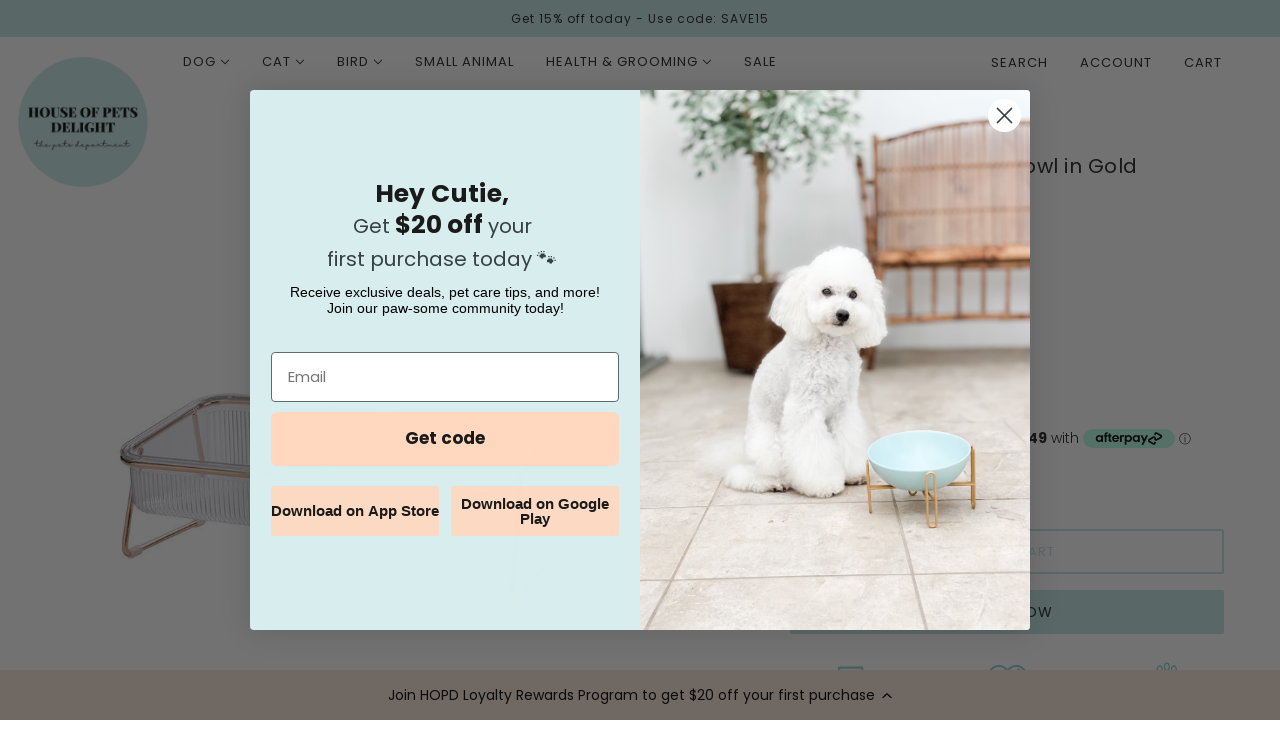

--- FILE ---
content_type: text/html
request_url: https://placement-api.afterpay.com/?mpid=pet-delights.myshopify.com&placementid=null&pageType=null&zoid=9.0.85
body_size: 996
content:

  <!DOCTYPE html>
  <html>
  <head>
      <link rel='icon' href='data:,' />
      <meta http-equiv="Content-Security-Policy"
          content="base-uri 'self'; default-src 'self'; font-src 'self'; style-src 'self'; script-src 'self' https://cdn.jsdelivr.net/npm/zoid@9.0.85/dist/zoid.min.js; img-src 'self'; connect-src 'self'; frame-src 'self'">
      <title></title>
      <link rel="preload" href="/index.js" as="script" />
      <link rel="preload" href="https://cdn.jsdelivr.net/npm/zoid@9.0.85/dist/zoid.min.js" integrity="sha384-67MznxkYtbE8teNrhdkvnzQBmeiErnMskO7eD8QwolLpdUliTdivKWx0ANHgw+w8" as="script" crossorigin="anonymous" />
      <div id="__AP_DATA__" hidden>
        {"errors":{"mcr":null},"mcrResponse":{"data":{"errors":[],"config":{"mpId":"pet-delights.myshopify.com","createdAt":"2023-09-28T18:32:13.73740974Z","updatedAt":"2025-02-06T00:11:01.602925769Z","config":{"consumerLending":{"metadata":{"shouldForceCache":false,"isProductEnabled":false,"updatedAt":"2025-02-06T00:11:01.602864038Z","version":0},"details":{}},"interestFreePayment":{"metadata":{"shouldForceCache":false,"isProductEnabled":false,"updatedAt":"2025-02-06T00:11:01.602829326Z","version":0},"details":{"maximumAmount":{"amount":"2000.00","currency":"AUD"},"cbt":{"enabled":true,"countries":["NZ"],"limits":{}}}},"merchantAttributes":{"metadata":{"shouldForceCache":false,"isProductEnabled":true,"updatedAt":"2025-02-06T00:11:01.602873578Z","version":0},"details":{"analyticsEnabled":true,"tradingCountry":"AU","storeURI":"http://www.houseofpetsdelight.com","tradingName":"House of Pets Delight","vpuf":true}},"onsitePlacements":{"metadata":{"expiresAt":1733365013597,"ttl":900,"updatedAt":"2024-12-05T02:01:53.597546958Z","version":0},"details":{"onsitePlacements":{"1f4be8d6-e089-41ba-a355-4ea6cfe3ee92":{"placementId":"1f4be8d6-e089-41ba-a355-4ea6cfe3ee92","pageType":"product","enabled":true,"type":"price-paragraph","introText":"or","logoType":"badge","badgeTheme":"black-on-mint","lockupTheme":"black","modalTheme":"mint","modalLinkStyle":"circled-info-icon","paymentAmountIsBold":false,"promoRenderStyle":"promo-with-get-and-payments","size":"md","showIfOutsideLimits":true,"showInterestFree":true,"showLowerLimit":true,"showUpperLimit":true,"showWith":true,"showPaymentAmount":true},"ec3fb38f-320c-4cf7-a6ac-7aeef8b4c71e":{"placementId":"ec3fb38f-320c-4cf7-a6ac-7aeef8b4c71e","pageType":"cart","enabled":true,"type":"price-paragraph","introText":"or","logoType":"badge","badgeTheme":"black-on-mint","lockupTheme":"black","modalTheme":"mint","modalLinkStyle":"circled-info-icon","paymentAmountIsBold":false,"promoRenderStyle":"promo-with-get-and-payments","size":"md","showIfOutsideLimits":true,"showInterestFree":true,"showLowerLimit":true,"showUpperLimit":true,"showWith":true,"showPaymentAmount":true}}}},"cashAppPay":{"metadata":{"shouldForceCache":false,"isProductEnabled":false,"updatedAt":"2025-02-06T00:11:01.602913038Z","version":0},"details":{"enabledForOrders":false,"integrationCompleted":false}},"promotionalData":{"metadata":{"version":0},"details":{"consumerLendingPromotions":[]}}}}},"errors":null,"status":200},"brand":"afterpay","meta":{"version":"0.35.4"}}
      </div>
  </head>
  <body></body>
  <script src="/index.js" type="application/javascript"></script>
  </html>
  

--- FILE ---
content_type: text/javascript; charset=utf-8
request_url: https://www.houseofpetsdelight.com/products/eva-clear-double-pet-bowl-in-gold.js
body_size: 818
content:
{"id":6681132597351,"title":"Eva Clear Double Pet Bowl in Gold","handle":"eva-clear-double-pet-bowl-in-gold","description":"\u003cp\u003e\u003cspan style=\"font-family: -apple-system, BlinkMacSystemFont, 'San Francisco', 'Segoe UI', Roboto, 'Helvetica Neue', sans-serif; font-size: 0.875rem;\"\u003eMeal times have never looked so good. Minimal design with utmost benefits. Allow your pets to indulge whilst supporting their digestion and posture.\u003c\/span\u003e\u003cbr\u003e\u003c\/p\u003e\n\u003cp\u003e\u003cstrong\u003eThe Benefits\u003c\/strong\u003e\u003c\/p\u003e\n\u003cul\u003e\n\u003cli\u003e15 degree tilted angle caring for pets cervical spine\u003c\/li\u003e\n\u003cli\u003eEasy to clean (hand wash)\u003c\/li\u003e\n\u003cli\u003eWide double bowl \u003c\/li\u003e\n\u003cli\u003eOne size - 30.5 X 14.5 X 11CM (464g)\u003c\/li\u003e\n\u003cli\u003eSuitable for dogs and cats\u003c\/li\u003e\n\u003c\/ul\u003e\n\u003cp\u003e\u003cstrong\u003eMaterial\u003c\/strong\u003e: Eco Friendly ABS \u0026amp; Iron \u003c\/p\u003e\n\u003cp\u003e \u003c\/p\u003e","published_at":"2022-08-01T12:26:39+10:00","created_at":"2022-08-01T12:26:37+10:00","vendor":"House of Pets Delight","type":"","tags":[],"price":4995,"price_min":4995,"price_max":4995,"available":true,"price_varies":false,"compare_at_price":null,"compare_at_price_min":0,"compare_at_price_max":0,"compare_at_price_varies":false,"variants":[{"id":39815465762919,"title":"Default Title","option1":"Default Title","option2":null,"option3":null,"sku":"EVA1","requires_shipping":true,"taxable":false,"featured_image":null,"available":true,"name":"Eva Clear Double Pet Bowl in Gold","public_title":null,"options":["Default Title"],"price":4995,"weight":0,"compare_at_price":null,"inventory_quantity":20,"inventory_management":"shopify","inventory_policy":"deny","barcode":"","requires_selling_plan":false,"selling_plan_allocations":[]}],"images":["\/\/cdn.shopify.com\/s\/files\/1\/1608\/3205\/files\/eva-clear-double-pet-bowl-in-gold-pre-order-685578.jpg?v=1718781805","\/\/cdn.shopify.com\/s\/files\/1\/1608\/3205\/files\/eva-clear-double-pet-bowl-in-gold-pre-order-896273.jpg?v=1718781805","\/\/cdn.shopify.com\/s\/files\/1\/1608\/3205\/files\/eva-clear-double-pet-bowl-in-gold-pre-order-498405.jpg?v=1718781805","\/\/cdn.shopify.com\/s\/files\/1\/1608\/3205\/files\/eva-clear-double-pet-bowl-in-gold-pre-order-867029.jpg?v=1718781806","\/\/cdn.shopify.com\/s\/files\/1\/1608\/3205\/files\/eva-clear-double-pet-bowl-in-gold-pre-order-519109.jpg?v=1718781806"],"featured_image":"\/\/cdn.shopify.com\/s\/files\/1\/1608\/3205\/files\/eva-clear-double-pet-bowl-in-gold-pre-order-685578.jpg?v=1718781805","options":[{"name":"Title","position":1,"values":["Default Title"]}],"url":"\/products\/eva-clear-double-pet-bowl-in-gold","media":[{"alt":"Eva Clear Double Pet Bowl in Gold - PRE ORDER - House Of Pets Delight (HOPD)","id":37854459887914,"position":1,"preview_image":{"aspect_ratio":1.0,"height":800,"width":800,"src":"https:\/\/cdn.shopify.com\/s\/files\/1\/1608\/3205\/files\/eva-clear-double-pet-bowl-in-gold-pre-order-685578.jpg?v=1718781805"},"aspect_ratio":1.0,"height":800,"media_type":"image","src":"https:\/\/cdn.shopify.com\/s\/files\/1\/1608\/3205\/files\/eva-clear-double-pet-bowl-in-gold-pre-order-685578.jpg?v=1718781805","width":800},{"alt":"Eva Clear Double Pet Bowl in Gold - PRE ORDER - House Of Pets Delight (HOPD)","id":37854459986218,"position":2,"preview_image":{"aspect_ratio":0.677,"height":924,"width":626,"src":"https:\/\/cdn.shopify.com\/s\/files\/1\/1608\/3205\/files\/eva-clear-double-pet-bowl-in-gold-pre-order-896273.jpg?v=1718781805"},"aspect_ratio":0.677,"height":924,"media_type":"image","src":"https:\/\/cdn.shopify.com\/s\/files\/1\/1608\/3205\/files\/eva-clear-double-pet-bowl-in-gold-pre-order-896273.jpg?v=1718781805","width":626},{"alt":"Eva Clear Double Pet Bowl in Gold - PRE ORDER - House Of Pets Delight (HOPD)","id":37854460182826,"position":3,"preview_image":{"aspect_ratio":1.0,"height":800,"width":800,"src":"https:\/\/cdn.shopify.com\/s\/files\/1\/1608\/3205\/files\/eva-clear-double-pet-bowl-in-gold-pre-order-498405.jpg?v=1718781805"},"aspect_ratio":1.0,"height":800,"media_type":"image","src":"https:\/\/cdn.shopify.com\/s\/files\/1\/1608\/3205\/files\/eva-clear-double-pet-bowl-in-gold-pre-order-498405.jpg?v=1718781805","width":800},{"alt":"Eva Clear Double Pet Bowl in Gold - PRE ORDER - House Of Pets Delight (HOPD)","id":37854460313898,"position":4,"preview_image":{"aspect_ratio":0.8,"height":1800,"width":1440,"src":"https:\/\/cdn.shopify.com\/s\/files\/1\/1608\/3205\/files\/eva-clear-double-pet-bowl-in-gold-pre-order-867029.jpg?v=1718781806"},"aspect_ratio":0.8,"height":1800,"media_type":"image","src":"https:\/\/cdn.shopify.com\/s\/files\/1\/1608\/3205\/files\/eva-clear-double-pet-bowl-in-gold-pre-order-867029.jpg?v=1718781806","width":1440},{"alt":"Eva Clear Double Pet Bowl in Gold - PRE ORDER - House Of Pets Delight (HOPD)","id":37854460379434,"position":5,"preview_image":{"aspect_ratio":0.8,"height":1800,"width":1440,"src":"https:\/\/cdn.shopify.com\/s\/files\/1\/1608\/3205\/files\/eva-clear-double-pet-bowl-in-gold-pre-order-519109.jpg?v=1718781806"},"aspect_ratio":0.8,"height":1800,"media_type":"image","src":"https:\/\/cdn.shopify.com\/s\/files\/1\/1608\/3205\/files\/eva-clear-double-pet-bowl-in-gold-pre-order-519109.jpg?v=1718781806","width":1440}],"requires_selling_plan":false,"selling_plan_groups":[]}

--- FILE ---
content_type: text/javascript
request_url: https://www.houseofpetsdelight.com/cdn/shop/t/22/assets/theme.js?v=119439510333402285631750060631
body_size: 31762
content:
(function(){var Main,el,bind=function(fn,me){return function(){return fn.apply(me,arguments)}},extend=function(child,parent){for(var key in parent)hasProp.call(parent,key)&&(child[key]=parent[key]);function ctor(){this.constructor=child}return ctor.prototype=parent.prototype,child.prototype=new ctor,child.__super__=parent.prototype,child},hasProp={}.hasOwnProperty;theme.classes.CoreBlog=function(){function CoreBlog(root){var _this;this.root=root,this.initMasonry=bind(this.initMasonry,this),this.eventListeners=bind(this.eventListeners,this),this.load=bind(this.load,this),_this=this,_this.list=_this.root.find(".blog--article-list"),_this.root.data("columns")>1&&_this.load()}return CoreBlog.prototype.load=function(){var _this;return _this=this,libraryLoader("masonry",theme.assets.masonry,function(){return theme.utils.mqs.current_window!=="small"&&_this.initMasonry(),_this.eventListeners()})},CoreBlog.prototype.eventListeners=function(){var _this;return _this=this,theme.window.off("theme:utils:mqs:updated"),theme.window.on("theme:utils:mqs:updated",function(){var masonry_loaded;if(masonry_loaded=_this.list.data("masonry-loaded"),theme.utils.mqs.current_window==="small"||masonry_loaded){if(theme.utils.mqs.current_window==="small"&&masonry_loaded)return _this.list.attr("data-masonry-loaded",!1),_this.masonry.destroy()}else return _this.initMasonry()})},CoreBlog.prototype.initMasonry=function(){var _this;return _this=this,_this.list.attr("data-masonry-loaded",!0),_this.masonry=new Masonry(_this.list.el[0],{itemSelector:".article--item",percentPosition:!0,horizontalOrder:!0,columnWidth:".article--item",gutter:32})},CoreBlog}(),theme.classes.CoreCarousel=function(){function CoreCarousel(root){var _this;this.root=root,this.toggleFocusableEl=bind(this.toggleFocusableEl,this),this.toggleDraggable=bind(this.toggleDraggable,this),this.getAllFocusableEl=bind(this.getAllFocusableEl,this),_this=this,_this.container=_this.root.find(".carousel--x-container"),_this.dot_nav=_this.root.find(".carousel--dot-nav"),_this.dot_nav_wrapper=_this.root.find(".carousel--dot-nav--wrapper"),_this.dots=_this.root.find(".carousel--dot"),_this.height_container=_this.root.find(".carousel--y-container"),_this.links=_this.container.find("a"),_this.next=_this.root.find(".carousel--next"),_this.prev=_this.root.find(".carousel--prev"),_this.at_end=_this.root.attr("data-at-end"),_this.at_start=_this.root.attr("data-at-start"),_this.auto_rotate=_this.root.data("auto-rotate"),_this.blocks=_this.root.find(".carousel--block"),_this.blocks_per_slide_desktop=_this.root.data("blocks-per-slide"),_this.blocks_per_slide_mobile=_this.root.data("blocks-per-slide--mobile"),_this.dot_nav_enabled=_this.root.attr("data-dot-nav"),_this.rotate_frequency=_this.root.attr("data-rotate-frequency"),_this.section_id=_this.root.closest("[data-section-id]").data("section-id"),_this.total_blocks=_this.blocks.length,_this.transition_type=_this.root.attr("data-transition-type"),_this.view=_this.root.data("view"),_this.active_slide=1,_this.autoplay_focus_enabled=!1,_this.slide_pause=!1,_this.container_destination="0px",_this.trailing_dot_index=0,_this.leading_dot_index=0,_this.dot_nav_offset=0,_this.draggable=!0,_this.active_blocks=null,_this.auto_slide_timer=null,_this.blocks_per_slide=null,_this.old_active_blocks=null,_this.screen_size_loaded=null,_this.slide_count=null,_this.swipe_state=null,_this.window_width=null,_this.dot_change_type=null,theme.carousels[_this.section_id]=this,_this.load()}return CoreCarousel.prototype.load=function(){var _this;return _this=this,_this.resizeListener(),_this.initNewScreenSize(),_this.getAllFocusableEl(),_this.updateActive(),_this.setSliderHeight(),_this.mouseDownListener(),_this.swipeListener(),_this.arrowNavListeners(),_this.blockListener(),_this.transition_type==="slide"&&_this.loadBlocks(),_this.auto_rotate&&(_this.autoSlide(),_this.stopAutoSlideWhenInteracting()),_this.root.trigger("loaded")},CoreCarousel.prototype.initNewScreenSize=function(){var _this;if(_this=this,theme.utils.mqs.current_window==="small"){if(_this.screen_size_loaded==="small")return;_this.dot_nav.attr("data-loaded","false"),_this.screen_size_loaded="small",_this.blocks_per_slide=_this.blocks_per_slide_mobile,_this.active_slide=Math.ceil((_this.blocks_per_slide_desktop*(_this.active_slide-1)+1)/_this.blocks_per_slide_mobile)}else{if(_this.screen_size_loaded==="medium-large")return;_this.screen_size_loaded="medium-large",_this.blocks_per_slide=_this.blocks_per_slide_desktop,_this.active_slide=Math.ceil((_this.blocks_per_slide_mobile*(_this.active_slide-1)+1)/_this.blocks_per_slide_desktop)}return _this.slide_count=Math.ceil(_this.total_blocks/_this.blocks_per_slide),_this.createDotNav(),_this.dotNavListeners(),_this.goToActiveSlide(),_this.updateActiveDot()},CoreCarousel.prototype.getAllFocusableEl=function(){var _this;return _this=this,_this.focusable_el=theme.utils.getFocusableEl(_this.root)},CoreCarousel.prototype.loadBlocks=function(){var _this;return _this=this,_this.blocks.each(function(block){return block.setAttribute("data-loaded","true"),block.setAttribute("data-loaded--mobile","true")})},CoreCarousel.prototype.blockListener=function(){var _this;return _this=this,_this.blocks.on("theme:block:select",function(){return _this.active_slide=Math.ceil((el(this).index()+1)/_this.blocks_per_slide),_this.updateActive(),_this.goToActiveSlide(!0),_this.updateActiveDot(),_this.setSliderHeight()})},CoreCarousel.prototype.toggleDraggable=function(toggle){var _this;if(toggle==null&&(toggle="opposite"),_this=this,toggle==="opposite"&&(_this.draggable=!_this.draggable),toggle===!0)return _this.draggable=!0;if(toggle===!1)return _this.draggable=!1},CoreCarousel.prototype.checkForActiveModel=function(target){var _this,model,model_disabled;return _this=this,model=el(target.closest("model-viewer")),!!(model.length&&(model_disabled=model.hasClass("shopify-model-viewer-ui__disabled"),!model_disabled))},CoreCarousel.prototype.mouseDownListener=function(){var _this;return _this=this,_this.container.on("mousedown touchstart",function(event2){if(_this.checkForActiveModel(event2.target)||!_this.draggable)return!1;if(_this.swipe_state="swipe-started",_this.reenableClickAfterSwiping(),_this.mouseUpListener(),_this.slide_pause=!0,_this.transition_type==="slide")return _this.drag_start=event2.pageX,_this.container_x=_this.container.css("transform").replace(/[^0-9\-.,]/g,"").split(",")[4],_this.container.attr("data-transition",""),_this.container.css("transform","translateX("+_this.container_x+"px)"),_this.dragBegin()},!0)},CoreCarousel.prototype.mouseUpListener=function(){var _this;return _this=this,theme.window.on("mouseup."+_this.section_id+" touchend."+_this.section_id,function(){if(_this.swipe_state="swipe-ended",_this.removeMouseUpListener(),_this.dragEnd(),_this.slide_pause===!0)return _this.container.attr("data-transition","forwards"),_this.container.css("transform","translateX("+_this.container_destination+")")},!0)},CoreCarousel.prototype.removeMouseUpListener=function(){var _this;return _this=this,theme.window.off("mouseup."+_this.section_id+" touchend."+_this.section_id)},CoreCarousel.prototype.dragBegin=function(){var _this;return _this=this,_this.root.attr("data-dragging","true"),theme.window.on("mousemove."+_this.section_id+" touchmove."+_this.section_id,function(event2){var offset,slide_x_start;return offset=_this.container_x-_this.drag_start+event2.pageX,slide_x_start=_this.window_width*(_this.slide_count-1),offset>0?_this.container.css("transform","translateX("+offset/4+"px)"):offset<slide_x_start*-1?(offset=offset*-1,offset=slide_x_start+(offset-slide_x_start)/4,_this.container.css("transform","translateX(-"+offset+"px)")):_this.container.css("transform","translateX("+offset+"px)")},!0)},CoreCarousel.prototype.dragEnd=function(){var _this;return _this=this,_this.root.attr("data-dragging","false"),theme.window.off("mousemove."+_this.section_id+" touchmove."+_this.section_id)},CoreCarousel.prototype.updateContainerDestination=function(index2){var _this;return _this=this,_this.container_destination=(_this.active_slide-1)/_this.slide_count*-100+"%"},CoreCarousel.prototype.slideToNext=function(loop_to_start){var _this,transition_direction;return loop_to_start==null&&(loop_to_start=!1),_this=this,_this.dot_change_type="iterate",_this.active_slide!==_this.slide_count?(_this.updateActive("next"),transition_direction="forwards"):loop_to_start&&_this.active_slide===_this.slide_count?(_this.active_slide=1,_this.updateActive(),transition_direction="forwards"):_this.active_slide===_this.slide_count&&(transition_direction="backwards"),_this.transition_type==="slide"?(_this.updateContainerDestination(),_this.container.css("transform","translateX("+_this.container_destination+")")):_this.transition_type==="fade"&&_this.fadeSlides(),_this.container.attr("data-transition",transition_direction)},CoreCarousel.prototype.slideToPrev=function(){var _this,transition_direction;return _this=this,_this.dot_change_type="iterate",_this.active_slide!==1?(_this.updateActive("prev"),transition_direction="forwards"):_this.active_slide===1&&(transition_direction="backwards"),_this.transition_type==="slide"?(_this.updateContainerDestination(),_this.container.css("transform","translateX("+_this.container_destination+")")):_this.transition_type==="fade"&&_this.fadeSlides(),_this.container.attr("data-transition",transition_direction)},CoreCarousel.prototype.goToActiveSlide=function(animate){var _this;if(animate==null&&(animate=!1),_this=this,_this.dot_change_type="init",_this.transition_type==="slide"?(_this.updateContainerDestination(),_this.container.css("transform","translateX("+_this.container_destination+")")):_this.transition_type==="fade"&&_this.fadeSlides(),animate)return _this.container.attr("data-transition","forwards")},CoreCarousel.prototype.checkStartEnd=function(){var _this;return _this=this,_this.active_slide===1?(_this.at_start=!0,_this.prev.attr("tabindex","-1")):(_this.at_start=!1,_this.prev.attr("tabindex","0")),_this.root.attr("data-at-start",_this.at_start),_this.active_slide===_this.slide_count?(_this.at_end=!0,_this.next.attr("tabindex","-1")):(_this.at_end=!1,_this.next.attr("tabindex","0")),_this.root.attr("data-at-end",_this.at_end)},CoreCarousel.prototype.updateActive=function(direction){var _this,higher_range,lower_range;return direction==null&&(direction=!1),_this=this,direction==="next"?(_this.active_slide+=1,_this.autoplay_focus_enabled===!1&&_this.auto_rotate||_this.prev.focus(0)):direction==="prev"&&(_this.active_slide-=1,_this.autoplay_focus_enabled===!1&&_this.auto_rotate||_this.next.focus(0)),lower_range=(_this.active_slide-1)*_this.blocks_per_slide,higher_range=lower_range+_this.blocks_per_slide,_this.active_blocks!==null&&(_this.old_active_blocks=_this.active_blocks),_this.active_blocks=el(Array.from(_this.blocks.el).slice(lower_range,higher_range)),_this.toggleFocusableEl(direction),_this.checkStartEnd()},CoreCarousel.prototype.toggleFocusableEl=function(direction){var _this;if(_this=this,_this.disabled_el&&_this.disabled_el.attr("tabindex","0"),_this.disabled_el=theme.utils.getFocusableEl(_this.blocks.not(_this.active_blocks)),_this.disabled_el)return _this.disabled_el.attr("tabindex","-1")},CoreCarousel.prototype.setSliderHeight=function(){var _this,tallest;return _this=this,tallest=0,_this.active_blocks.each(function(block){var height;if(height=block.offsetHeight,height>tallest)return tallest=height}),_this.height_container.css("height",tallest+"px")},CoreCarousel.prototype.swipeListener=function(){var _this;return _this=this,document.addEventListener("theme:swipe:left",function(){if(_this.swipe_state==="swipe-started")return _this.slide_pause=!1,_this.slideToNext(),_this.setSliderHeight(),_this.updateActiveDot(),_this.preventClickWhenSwiping()}),document.addEventListener("theme:swipe:right",function(){if(_this.swipe_state==="swipe-started")return _this.slide_pause=!1,_this.slideToPrev(),_this.setSliderHeight(),_this.updateActiveDot(),_this.preventClickWhenSwiping()})},CoreCarousel.prototype.createDotNav=function(){var _this,carousel_dot,i,j,ref;if(_this=this,!(!_this.dot_nav_enabled||_this.slide_count===1)){for(_this.dot_nav.empty(),i=j=1,ref=_this.slide_count;1<=ref?j<=ref:j>=ref;i=1<=ref?++j:--j)carousel_dot=theme.utils.parseHtml('<div class="carousel--dot"></div>'),_this.dot_nav.append(carousel_dot);if(_this.dots=_this.root.find(".carousel--dot"),theme.utils.mqs.current_window==="small")return _this.dots.attr("tabindex","0")}},CoreCarousel.prototype.updateActiveDot=function(){var _this;return _this=this,_this.dots.attr("data-active","false"),_this.dots.eq(_this.active_slide-1).attr("data-active","true"),_this.dots.length>5?_this.updateTrailingLeadingDots():(_this.alignDots(),_this.dot_nav.attr("data-loaded","true"))},CoreCarousel.prototype.updateTrailingLeadingDots=function(){var _this,active2,initial_offset,offset_initial;if(_this=this,_this.active_slide===_this.leading_dot_index)return _this.leading_dot_index++,_this.trailing_dot_index++,active2=_this.dots.eq(_this.active_slide-1),active2.attr("data-position",""),initial_offset=active2.offset().left,setTimeout(function(){if(_this.dots.eq(_this.active_slide-4).attr("data-position","trailing-1"),_this.dots.eq(_this.active_slide-5).attr("data-position","trailing-2"),_this.active_slide>=5&&_this.dots.filter(":nth-child(-n+"+(_this.active_slide-5)+")").attr("data-position","hidden"),_this.dots.eq(_this.active_slide).attr("data-position","leading-1"),_this.dots.eq(_this.active_slide+1).attr("data-position","leading-2"),_this.dots.filter(":nth-child(n+"+(_this.active_slide+3)+")").attr("data-position","hidden"),_this.alignDots(initial_offset),_this.dot_change_type==="init")return _this.alignDots(),_this.dot_nav.attr("data-loaded","true")},0),setTimeout(function(){return _this.dot_nav.attr("data-transition","true"),_this.alignDots()},200);if(_this.active_slide===_this.trailing_dot_index)return _this.leading_dot_index--,_this.trailing_dot_index--,active2=_this.dots.eq(_this.active_slide-1),active2.attr("data-position",""),offset_initial=active2.offset().left,setTimeout(function(){if(_this.dots.eq(_this.active_slide-2).attr("data-position","trailing-1"),_this.dots.eq(_this.active_slide-3).attr("data-position","trailing-2"),_this.dots.eq(_this.active_slide+2).attr("data-position","leading-1"),_this.dots.eq(_this.active_slide+3).attr("data-position","leading-2"),_this.dots.filter(":nth-child(n+"+(_this.active_slide+5)+")").attr("data-position","hidden"),_this.active_slide>=4&&_this.dots.filter(":nth-child(-n+"+(_this.active_slide-2)+")").attr("data-position","hidden"),_this.alignDots(initial_offset),_this.dot_change_type==="init")return _this.alignDots(),_this.dot_nav.attr("data-loaded","true")},0),setTimeout(function(){return _this.dot_nav.attr("data-transition","true"),_this.alignDots()},200);if(_this.dot_change_type==="init")return _this.dots.attr("data-position",""),_this.slide_count-_this.active_slide<=2?(_this.leading_dot_index=_this.active_slide,_this.trailing_dot_index=_this.active_slide-3):_this.slide_count-_this.active_slide>2&&(_this.trailing_dot_index=_this.active_slide,_this.leading_dot_index=_this.active_slide+3),_this.updateTrailingLeadingDots()},CoreCarousel.prototype.alignDots=function(offset_initial){var _this,new_offset,offset_difference;return offset_initial==null&&(offset_initial=!1),_this=this,offset_difference?(offset_difference=offset_initial-active.offset().left,new_offset=_this.dot_nav_offset+offset_difference+"px",_this.dot_nav.attr("data-transition","false"),_this.dot_nav.css("transform","translateX("+new_offset+")")):(_this.dot_nav_offset=(_this.root.width()-_this.dot_nav.width())/2,_this.dot_nav.css("transform","translateX("+_this.dot_nav_offset+"px)"))},CoreCarousel.prototype.dotNavListeners=function(){var _this;return _this=this,_this.dots.off("click."+_this.section_id+" keydown."+_this.section_id),_this.dots.on("click."+_this.section_id+" keydown."+_this.section_id,function(){if(!(event.type==="keydown"&&event.key!=="Enter"))return _this.active_slide=el(this).index()+1,_this.updateActive(),_this.goToActiveSlide(!0),_this.setSliderHeight(),_this.updateActiveDot()})},CoreCarousel.prototype.arrowNavListeners=function(){var _this;return _this=this,_this.prev.on("click keydown",function(event2){if(!(event2.type==="keydown"&&event2.key!=="Enter"))return _this.slideToPrev(),_this.setSliderHeight(),_this.updateActiveDot()}),_this.next.on("click keydown",function(event2){if(!(event2.type==="keydown"&&event2.key!=="Enter"))return _this.slideToNext(),_this.setSliderHeight(),_this.updateActiveDot()})},CoreCarousel.prototype.resizeListener=function(){var _this;return _this=this,_this.window_width=document.documentElement.clientWidth,theme.window.on("resize."+_this.section_id,theme.utils.debounce(100,function(){return _this.window_width=document.documentElement.clientWidth,_this.initNewScreenSize(),_this.updateActive(),_this.setSliderHeight(),_this.alignDots(),theme.utils.mqs.current_window==="small"?_this.dots.attr("tabindex","0"):_this.dots.removeAttr("tabindex")}))},CoreCarousel.prototype.reenableClickAfterSwiping=function(){var _this;return _this=this,_this.links.off("click."+_this.section_id)},CoreCarousel.prototype.preventClickWhenSwiping=function(){var _this;return _this=this,_this.links.on("click."+_this.section_id,function(event2){return event2.preventDefault()})},CoreCarousel.prototype.autoSlide=function(){var _this;return _this=this,_this.auto_slide_timer=setInterval(function(){return _this.slideToNext(!0),_this.updateActiveDot(),_this.setSliderHeight()},_this.rotate_frequency*1e3)},CoreCarousel.prototype.stopAutoSlideWhenInteracting=function(){var _this;return _this=this,_this.root.on("click touchstart",function(){return _this.autoplay_focus_enabled=!0,clearInterval(_this.auto_slide_timer),_this.root.off("click touchstart")},!0),_this.focusable_el.on("focus",function(){return _this.autoplay_focus_enabled=!0,clearInterval(_this.auto_slide_timer),_this.focusable_el.off("focus")},!0)},CoreCarousel.prototype.fadeSlides=function(){var _this;if(_this=this,!(_this.active_blocks===null||_this.old_active_blocks===null))return _this.blocks.attr("data-active",""),_this.blocks.attr("data-loaded","false"),_this.blocks.attr("data-loaded--mobile","false"),_this.old_active_blocks.each(function(active_block){return active_block.setAttribute("data-active","old"),active_block.style.left="0%"}),_this.active_blocks.each(function(active_block,index2){var left;return left=100/_this.total_blocks*index2+"%",active_block.setAttribute("data-active","new"),active_block.style.left=left})},CoreCarousel.prototype.updateThenGoToActiveSlide=function(slide_num){var _this;return _this=this,_this.active_slide=slide_num,_this.goToActiveSlide(),_this.setSliderHeight(),_this.updateActiveDot()},CoreCarousel}(),theme.classes.CoreCart=function(){function CoreCart(root){var _this;this.root=root,this.renderDynamicCheckoutButtons=bind(this.renderDynamicCheckoutButtons,this),this.updateTotals=bind(this.updateTotals,this),this.updateAllHasItems=bind(this.updateAllHasItems,this),this.addItem=bind(this.addItem,this),this.swapInImages=bind(this.swapInImages,this),this.getHtml=bind(this.getHtml,this),this.updateHtml=bind(this.updateHtml,this),this.htmlListener=bind(this.htmlListener,this),this.updateAllHtml=bind(this.updateAllHtml,this),this.updateNote=bind(this.updateNote,this),this.noteTypingListener=bind(this.noteTypingListener,this),this.updateQuantity=bind(this.updateQuantity,this),this.clearRequests=bind(this.clearRequests,this),this.toggleLoadingDisplay=bind(this.toggleLoadingDisplay,this),this.toggleLoadingOnSubmit=bind(this.toggleLoadingOnSubmit,this),this.removeItem=bind(this.removeItem,this),this.removeButtonListener=bind(this.removeButtonListener,this),this.minusButtonListener=bind(this.minusButtonListener,this),this.plusButtonListener=bind(this.plusButtonListener,this),this.inputBoxListener=bind(this.inputBoxListener,this),this.eventListeners=bind(this.eventListeners,this),this.getOtherCarts=bind(this.getOtherCarts,this),_this=this,_this.is_drawer=_this.root.data("is-drawer"),_this.other_carts=_this.getOtherCarts(),_this.quantity_request={},_this.quantity_timer={},_this.total_item_count=document.querySelectorAll(".cart--external--total-items"),_this.total_price=document.querySelectorAll(".cart--external--total-price"),_this.update_html=new Event("update-html"),_this.view=_this.root.attr("data-view"),_this.htmlListener(),_this.eventListeners(),_this.renderDynamicCheckoutButtons()}return CoreCart.prototype.getOtherCarts=function(){var _this,other_carts;return _this=this,other_carts=[],document.querySelectorAll('[data-js-class="Cart"]').forEach(function(cart){if(cart!==_this.root.el[0])return other_carts.push(cart)}),other_carts},CoreCart.prototype.eventListeners=function(){var _this;return _this=this,_this.inputBoxListener(),_this.plusButtonListener(),_this.minusButtonListener(),_this.removeButtonListener(),_this.toggleLoadingOnSubmit(),_this.noteTypingListener()},CoreCart.prototype.inputBoxListener=function(){var _this,input_box;return _this=this,input_box=_this.root.find(".cart--quantity--input"),input_box.on("keydown",function(event2){if((event2.which<48||event2.which>57)&&(event2.which<37||event2.which>40)&&event2.which!==8&&event2.which!==9)return event2.preventDefault()}),input_box.on("focusout",function(event2){var line_num,quantity;return line_num=this.closest(".cart--item").dataset.lineNum,_this.toggleLoadingDisplay(line_num),_this.clearRequests(line_num),quantity=isNaN(parseInt(this.value))?1:parseInt(this.value),quantity===0?_this.removeItem(line_num):_this.updateQuantity(line_num,quantity,0,function(success,error){return success?_this.updateAllHtml(function(){}):_this.updateAllHtml(function(){var cart_item;return cart_item=_this.root.find(".cart--item[data-line-num='"+line_num+"']"),cart_item.find(".cart--error").removeAttr("style")})})})},CoreCart.prototype.plusButtonListener=function(){var _this,plus_button;return _this=this,plus_button=_this.root.find(".cart--plus"),plus_button.on("click keydown",function(event2){var input,line_num,quantity;if(!(event2.type==="keydown"&&event2.key!=="Enter"))return event2.preventDefault(),input=this.previousElementSibling,line_num=this.closest(".cart--item").dataset.lineNum,quantity=isNaN(parseInt(input.value))?1:parseInt(input.value)+1,input.value=quantity,_this.toggleLoadingDisplay(line_num),_this.clearRequests(line_num),_this.updateQuantity(line_num,quantity,700,function(success,error){return success?_this.updateAllHtml(function(){}):_this.updateAllHtml(function(){var cart_item;return cart_item=_this.root.find(".cart--item[data-line-num='"+line_num+"']"),cart_item.find(".cart--error").removeAttr("style")})}),event2.preventDefault(),event2.stopPropagation()})},CoreCart.prototype.minusButtonListener=function(){var _this,minus_button;return _this=this,minus_button=_this.root.find(".cart--minus"),minus_button.on("click keydown",function(event2){var input,line_num,quantity;if(!(event2.type==="keydown"&&event2.key!=="Enter"))return event2.preventDefault(),input=this.closest(".cart--quantity--container").querySelector("input"),line_num=this.closest(".cart--item").dataset.lineNum,quantity=isNaN(parseInt(input.value))?1:parseInt(input.value)-1,quantity<1&&(quantity=1),input.value=quantity,_this.toggleLoadingDisplay(line_num),_this.clearRequests(line_num),_this.updateQuantity(line_num,quantity,700,function(success){if(success)return _this.updateAllHtml(function(){})}),event2.preventDefault(),event2.stopPropagation()})},CoreCart.prototype.removeButtonListener=function(){var _this,remove_button;return _this=this,remove_button=_this.root.find(".cart--item--remove"),remove_button.on("click",function(event2){var line_num;return event2.preventDefault(),line_num=this.closest(".cart--item").dataset.lineNum,_this.toggleLoadingDisplay(line_num),_this.clearRequests(line_num),_this.removeItem(line_num),event2.preventDefault(),event2.stopPropagation()})},CoreCart.prototype.removeItem=function(line_num){var _this;return _this=this,_this.updateQuantity(line_num,0,0,function(success){if(success)return _this.updateAllHtml(function(){})})},CoreCart.prototype.toggleLoadingOnSubmit=function(){var _this;return _this=this,_this.checkout_button=_this.root.find(".cart--checkout-button button"),_this.checkout_button.on("click",function(){return this.setAttribute("data-loading",!0)})},CoreCart.prototype.toggleLoadingDisplay=function(line_num){var _this,input;return _this=this,input=_this.root.find(".cart--item[data-line-num='"+line_num+"'] input"),input.attr("data-loading","true"),_this.checkout_button.attr("disabled",!0),_this.root.find(".cart--additional-buttons").css("visibility","hidden")},CoreCart.prototype.clearRequests=function(line_num){var _this;if(_this=this,_this.quantity_request.line_num&&_this.quantity_request.line_num.abort(),_this.quantity_timer.line_num)return clearTimeout(_this.quantity_timer.line_num)},CoreCart.prototype.updateQuantity=function(line_num,requested_quantity,time_out,callback){var _this,ajaxQuantity,all_items_added,cart_item,inventory_management,inventory_policy,inventory_quantity;return _this=this,cart_item=_this.root.find(".cart--item[data-line-num='"+line_num+"']"),inventory_management=cart_item.data("inventory-management"),inventory_policy=cart_item.data("inventory-policy"),inventory_quantity=cart_item.data("inventory-quantity"),all_items_added=!1,requested_quantity>inventory_quantity&&inventory_management==="shopify"&&inventory_policy!=="continue"&&(all_items_added=!0,requested_quantity=inventory_quantity),ajaxQuantity=function(){var request;return request=new XMLHttpRequest,request.onload=function(){if(request.status>=200&&request.status<300)return _this.updateTotals(),callback(!all_items_added)},request.onerror=function(){return console.log(request.statusText+": quantity update request failed!")},request.open("POST",theme.urls.cart_change+".js"),request.setRequestHeader("Content-Type","application/json"),request.send(JSON.stringify({line:line_num,quantity:requested_quantity})),_this.quantity_request.line_num=request},_this.quantity_timer.line_num=setTimeout(ajaxQuantity,time_out)},CoreCart.prototype.noteTypingListener=function(){var _this,note_textbox;return _this=this,note_textbox=_this.root.find(".cart--notes--textarea"),note_textbox.on("input",function(){return _this.note_request&&_this.note_request.abort(),_this.note_timer&&clearTimeout(_this.note_timer),_this.updateNote(this.value)})},CoreCart.prototype.updateNote=function(note){var _this,ajaxNote;return _this=this,ajaxNote=function(){var request;return request=new XMLHttpRequest,request.onload=function(){if(request.status>=200&&request.status<300)return _this.other_carts.forEach(function(cart){return cart.dispatchEvent(_this.update_html)})},request.onerror=function(){return console.log(request.statusText+": cart note update request failed!")},request.open("POST",theme.urls.cart+"/update.js"),request.setRequestHeader("Content-Type","application/json"),request.send(JSON.stringify({note:note})),_this.note_request=request},_this.note_timer=setTimeout(ajaxNote,350)},CoreCart.prototype.updateAllHtml=function(update_all_html_done){var _this;return _this=this,_this.updateHtml(update_all_html_done),_this.other_carts.forEach(function(cart){return cart.dispatchEvent(_this.update_html)})},CoreCart.prototype.htmlListener=function(){var _this;return _this=this,_this.root.on("update-html",function(){return _this.updateHtml(function(){})})},CoreCart.prototype.updateHtml=function(update_all_html_done){var _this;return _this=this,_this.getHtml(_this.view,function(new_html){var new_form,old_form;return old_form=_this.root.find(".cart--form"),new_form=new_html.find(".cart--form"),new_form=_this.swapInImages(old_form,new_form),old_form.replaceWith(new_form),_this.eventListeners(),update_all_html_done(),_this.is_drawer&&(theme.partials.OffCanvas.unload(),theme.partials.OffCanvas.load()),window.dispatchEvent(new Event("theme:cart:updated"))})},CoreCart.prototype.getHtml=function(view,callback){var _this,request,url;return _this=this,url=theme.urls.cart+"?view=ajax-desktop",view==="mobile"&&_this.is_drawer?url=theme.urls.cart+"?view=ajax-drawer":view==="mobile"&&(url=theme.urls.cart+"?view=ajax-mobile"),request=new XMLHttpRequest,request.onload=function(){var cart_html;if(request.status>=200&&request.status<300)return cart_html=theme.utils.parseHtml(request.response,".cart--root"),callback(cart_html)},request.onerror=function(){return console.log(request.statusText+": cart HTML update request failed!")},request.open("GET",url),request.send()},CoreCart.prototype.swapInImages=function(old_html,new_html){var _this,new_items;return _this=this,new_items=new_html.find(".cart--item"),new_items.each(function(new_item){var new_image,new_instance,new_item_el,old_image,old_item,variant_id;if(new_item_el=el(new_item),variant_id=new_item_el.attr("data-variant-id"),new_image=new_item_el.find(".cart--item--image"),new_instance=new_html.find("[data-variant-id='"+variant_id+"'] .cart--item--image").index(new_image),old_item=old_html.find("[data-variant-id='"+variant_id+"']").eq(new_instance),old_item.length)return old_image=old_item.find(".cart--item--image"),new_image.replaceWith(old_image)}),new_html},CoreCart.prototype.addItem=function(form,callback){var _this,form_data,form_query_string,request;return _this=this,request=new XMLHttpRequest,request.onload=function(){if(request.status>=200&&request.status<300)return _this.updateTotals(),callback(!0)},request.onerror=function(){return console.log(request.statusText+": cart add item request failed!"),callback(!1,request.statusText)},request.open("POST",theme.urls.cart_add+".js"),request.setRequestHeader("Content-Type","application/x-www-form-urlencoded"),form_data=new FormData(form),form_query_string=new URLSearchParams(form_data).toString(),request.send(form_query_string)},CoreCart.prototype.updateAllHasItems=function(item_count,force_true){var _this,has_items;return force_true==null&&(force_true=!1),_this=this,has_items=!1,(item_count>0||force_true)&&(has_items=!0),_this.root.attr("data-has-items",has_items),_this.other_carts.forEach(function(cart){return cart.setAttribute("data-has-items",has_items)})},CoreCart.prototype.updateTotals=function(){var _this,request;return _this=this,request=new XMLHttpRequest,request.onload=function(){var count,data,total_price;if(request.status>=200&&request.status<300)return data=JSON.parse(request.response),theme.classes.Cart.setItems(data.items),total_price=theme.utils.formatMoney(data.total_price),count=parseInt(data.item_count),_this.total_price.forEach(function(price){return price.textContent=total_price}),_this.total_item_count.forEach(function(item_count){return item_count.textContent=count}),_this.updateAllHasItems(count),_this.updateTotalsComplete(count)},request.onerror=function(){return console.log(request.statusText+": error updating cart totals!")},request.open("GET",theme.urls.cart+".js"),request.send()},CoreCart.prototype.renderDynamicCheckoutButtons=function(){var _this,buttons,desktop_buttons;if(_this=this,window.location.pathname===theme.urls.cart&&(buttons=document.querySelector(".off-canvas--right-sidebar .cart--additional-buttons"),buttons&&buttons.parentNode.removeChild(buttons),theme.utils.mqs.current_window==="small"&&(desktop_buttons=document.querySelector('[data-view="desktop"] .cart--additional-buttons'),desktop_buttons)))return desktop_buttons.parentNode.removeChild(desktop_buttons)},CoreCart.getItems=function(){var request;return request=new XMLHttpRequest,request.onload=function(){var data;if(request.status>=200&&request.status<300)return data=JSON.parse(request.response),theme.classes.Cart.setItems(data.items)},request.onerror=function(){return console.log(request.statusText+": error updating cart totals!")},request.open("GET",theme.urls.cart+".js"),request.send()},CoreCart.setItems=function(data_items){var cart_items;return cart_items={},data_items.forEach(function(item){return cart_items[item.id]=item.quantity}),localStorage.setItem(theme.local_storage.cart_items,JSON.stringify(cart_items))},CoreCart}(),theme.classes.CoreCollection=function(){function CoreCollection(root){var _this;this.root=root,this.loadHoverImages=bind(this.loadHoverImages,this),this.updateProductsListener=bind(this.updateProductsListener,this),this.resizeListener=bind(this.resizeListener,this),this.matchImageHeights=bind(this.matchImageHeights,this),this.load=bind(this.load,this),_this=this,_this.current_width=window.innerWidth,_this.grid_container=_this.root.find(".collection--body--grid"),_this.load()}return CoreCollection.prototype.load=function(){var _this;if(_this=this,_this.matchImageHeights(),_this.resizeListener(),_this.updateProductsListener(),theme.settings.hover_image_enabled)return _this.loadHoverImages()},CoreCollection.prototype.matchImageHeights=function(){var _this;return _this=this,theme.utils.matchImageHeights(_this.grid_container,_this.root.find(".product--root"),".product--image-wrapper",_this.root.find(".featured-content--root"))},CoreCollection.prototype.resizeListener=function(){var _this;return _this=this,theme.window.on("resize.Collection",theme.utils.debounce(100,function(){if(_this.current_width!==window.innerWidth)return _this.matchImageHeights(),_this.current_width=window.innerWidth}))},CoreCollection.prototype.updateProductsListener=function(){var _this;return _this=this,theme.window.on("theme:navigation:productsUpdated",function(){if(_this.matchImageHeights(),theme.settings.hover_image_enabled)return _this.loadHoverImages()})},CoreCollection.prototype.loadHoverImages=function(){var _this;return _this=this,_this.root.find(".product--hover-image").each(function(hover_image){return theme.utils.imagesLoaded(hover_image,function(){var product;return product=hover_image.closest('[data-hover-image="true"]'),product.setAttribute("data-hover-image","loaded")})})},CoreCollection}(),theme.classes.CoreDisclosure=function(){function CoreDisclosure(root){var _this;this.root=root,this.optionChangeCallback=bind(this.optionChangeCallback,this),this.updateFormPosition=bind(this.updateFormPosition,this),this.toggleFormDisplay=bind(this.toggleFormDisplay,this),this.setOptionOnClick=bind(this.setOptionOnClick,this),this.hideFormWhenFocusOut=bind(this.hideFormWhenFocusOut,this),this.showFormWhenClick=bind(this.showFormWhenClick,this),this.updateFormListeners=bind(this.updateFormListeners,this),this.load=bind(this.load,this),_this=this,_this.current_option=_this.root.find(".disclosure--current-option"),_this.form=_this.root.find(".disclosure--form"),_this.input=_this.root.find('[data-item="disclosure"]'),_this.links=_this.root.find(".disclosure--option-link"),_this.toggle=_this.root.find(".disclosure--toggle"),_this.type=_this.root.attr("data-type"),_this.toggle_and_form_gap=8,_this.window_and_form_gap=32,_this.form_space_needed=theme.utils.getHiddenElHeight(_this.form,!1)+_this.toggle_and_form_gap+_this.window_and_form_gap,_this.load()}return CoreDisclosure.prototype.load=function(){var _this;if(_this=this,_this.updateFormListeners(),_this.showFormWhenClick(),_this.hideFormWhenFocusOut(),_this.setOptionOnClick(),_this.updateFormPosition(),_this.type==="url-redirect"||_this.type==="localization")return _this.optionChangeCallback()},CoreDisclosure.prototype.updateFormListeners=function(){var _this;return _this=this,window.addEventListener("resize",theme.utils.debounce(100,function(){return _this.updateFormPosition()})),window.addEventListener("theme:offCanvas:leftOpened",function(){if(_this.root.closest(".off-canvas--left-sidebar").length)return _this.updateFormPosition()}),window.addEventListener("theme:offCanvas:rightOpened",function(){if(_this.root.closest(".off-canvas--right-sidebar").length)return _this.updateFormPosition()})},CoreDisclosure.prototype.showFormWhenClick=function(){var _this;return _this=this,_this.toggle.on("click keydown",function(event2){var aria_expanded;if(!(event2.type==="keydown"&&event2.key!=="Enter"))return aria_expanded=this.getAttribute("aria-expanded")==="true",_this.toggleFormDisplay(!aria_expanded)})},CoreDisclosure.prototype.hideFormWhenFocusOut=function(){var _this;return _this=this,_this.toggle.on("focusout",function(event2){var form_has_focus;if(form_has_focus=_this.root.has(event2.relatedTarget),!form_has_focus)return _this.toggleFormDisplay(!1)}),_this.form.on("focusout",function(event2){var child_in_focus,is_visible;if(child_in_focus=this.contains(event2.relatedTarget),is_visible=_this.toggle.attr("aria-expanded")==="true",is_visible&&!child_in_focus)return _this.toggleFormDisplay(!1)}),_this.root.on("keydown",function(event2){if(event2.key==="Escape")return _this.toggleFormDisplay(!1),_this.toggle.focus()})},CoreDisclosure.prototype.setOptionOnClick=function(){var _this;return _this=this,_this.links.on("click keydown",function(event2){var option_selected_name,option_selected_value;if(event2.key==="Enter")_this.toggle.focus();else if(event2.type==="keydown")return;return option_selected_value=this.dataset.value,option_selected_name=this.innerHTML,_this.toggleFormDisplay(!1),_this.current_option.html(option_selected_name),_this.links.attr("aria-current",!1),this.setAttribute("aria-current",!0),_this.input.val(option_selected_value),_this.input.trigger("change")})},CoreDisclosure.prototype.toggleFormDisplay=function(open_form){var _this;return _this=this,_this.toggle.attr("aria-expanded",open_form)},CoreDisclosure.prototype.updateFormPosition=function(){var _this,clearance_height,close_to_bottom,close_to_top,distance_from_bottom,distance_from_top,form_height,height_of_canvas,height_of_toggle,max_form_height;return _this=this,height_of_toggle=_this.toggle.outerHeight(),clearance_height=height_of_toggle+_this.toggle_and_form_gap,height_of_canvas=_this.root.closest("[class^=off-canvas]").height(),distance_from_top=_this.root.offset().top,distance_from_bottom=height_of_canvas-distance_from_top-height_of_toggle,close_to_bottom=_this.form_space_needed>distance_from_bottom&&distance_from_bottom<distance_from_top,close_to_top=_this.form_space_needed>distance_from_top&&distance_from_bottom>distance_from_top,max_form_height=window.innerHeight-clearance_height-_this.window_and_form_gap,close_to_bottom?max_form_height-=distance_from_bottom:close_to_top&&(max_form_height-=distance_from_top),_this.form.css("max-height",max_form_height+"px"),close_to_bottom?(form_height=theme.utils.getHiddenElHeight(_this.form,!1)+_this.toggle_and_form_gap,_this.form.css("top","-"+form_height+"px")):_this.form.css("top",clearance_height+"px")},CoreDisclosure.prototype.optionChangeCallback=function(){var _this;return _this=this,_this.input.on("change",function(){if(_this.type==="url-redirect")return window.location.href=this.value;if(_this.type==="localization")return this.closest("form").submit()})},CoreDisclosure}(),theme.classes.CoreDomObject=function(){function CoreDomObject(selector1,container1){var event_function_map;this.selector=selector1,this.container=container1!=null?container1:document,this.wrapInner=bind(this.wrapInner,this),this.wrapAll=bind(this.wrapAll,this),this.width=bind(this.width,this),this.val=bind(this.val,this),this.trigger=bind(this.trigger,this),this.text=bind(this.text,this),this.submit=bind(this.submit,this),this.siblings=bind(this.siblings,this),this.show=bind(this.show,this),this.setAttribute=bind(this.setAttribute,this),this.scrollTop=bind(this.scrollTop,this),this.replaceWith=bind(this.replaceWith,this),this.removeClass=bind(this.removeClass,this),this.removeAttr=bind(this.removeAttr,this),this.remove=bind(this.remove,this),this.prev=bind(this.prev,this),this.prepend=bind(this.prepend,this),this.parent=bind(this.parent,this),this.outerWidth=bind(this.outerWidth,this),this.outerHtml=bind(this.outerHtml,this),this.outerHeight=bind(this.outerHeight,this),this.on=bind(this.on,this),this.offset=bind(this.offset,this),this.off=bind(this.off,this),this.not=bind(this.not,this),this.next=bind(this.next,this),this.last=bind(this.last,this),this.isEmpty=bind(this.isEmpty,this),this.isVisible=bind(this.isVisible,this),this.is=bind(this.is,this),this.insertBefore=bind(this.insertBefore,this),this.index=bind(this.index,this),this.html=bind(this.html,this),this.hide=bind(this.hide,this),this.height=bind(this.height,this),this.hasClass=bind(this.hasClass,this),this.has=bind(this.has,this),this.getAttribute=bind(this.getAttribute,this),this.focus=bind(this.focus,this),this.first=bind(this.first,this),this.find=bind(this.find,this),this.filter=bind(this.filter,this),this.eq=bind(this.eq,this),this.empty=bind(this.empty,this),this.each=bind(this.each,this),this.data=bind(this.data,this),this.css=bind(this.css,this),this.closest=bind(this.closest,this),this.clone=bind(this.clone,this),this.children=bind(this.children,this),this.attr=bind(this.attr,this),this.append=bind(this.append,this),this.addClass=bind(this.addClass,this),this.add=bind(this.add,this),typeof this.selector=="string"?this.el=this.container.querySelectorAll(this.selector):Array.isArray(this.selector)?this.el=this.selector:typeof this.selector=="object"?this.el=new Array(this.selector):this.el=[],this.isDOMobject=!0,this.el[0]!==null?this.length=this.el.length:this.length=0,event_function_map=[],this.el.forEach(function(el2){return event_function_map.push({})}),this.event_function_map=event_function_map}return CoreDomObject.prototype.add=function(element){var elements_to_add;return typeof element=="string"?elements_to_add=Array.from(document.querySelectorAll(element.selector)):elements_to_add=Array.from(element.el),this.el.forEach(function(el2){return elements_to_add.push(el2)}),el(elements_to_add)},CoreDomObject.prototype.addClass=function(class_name){return class_name?(this.el.forEach(function(el2){return el2.classList.add(class_name)}),this):!1},CoreDomObject.prototype.append=function(element){return typeof element=="object"&&this.length&&element.length&&this.el.forEach(function(parent_el){return element.el.forEach(function(child_el){return parent_el.appendChild(child_el)})}),this},CoreDomObject.prototype.attr=function(attr,val){if(attr==null&&(attr=null),val==null&&(val=null),!!attr){if(val!==null&&this.length)return this.el.forEach(function(el2){return el2.setAttribute(attr,val)}),this;if(this.length)return this.el[0].getAttribute(attr)}},CoreDomObject.prototype.children=function(selector){return selector||(selector="*"),el(":scope > "+selector,this.el[0])},CoreDomObject.prototype.clone=function(){if(this.length!==0)return el(this.el[0].cloneNode(!0))},CoreDomObject.prototype.closest=function(selector){return selector&&this.length?el(this.el[0].closest(selector)):!1},CoreDomObject.prototype.css=function(property_name,value){if(property_name||value){if(value===void 0&&this.length)return window.getComputedStyle(this.el[0])[property_name];this.el.forEach(function(el2){return el2.style[property_name]=value})}else return!1;return this},CoreDomObject.prototype.data=function(data_attr){var attr;return data_attr&&this.length?(data_attr.indexOf("-")>-1||(data_attr=(data_attr.match(/[A-Za-z][a-z]*/g)||{}).join("-")),attr=this.el[0].getAttribute("data-"+data_attr),attr==="true"?!0:attr==="false"?!1:isNaN(parseFloat(attr))?attr:parseFloat(attr)):!1},CoreDomObject.prototype.each=function(callback){return this.el.forEach(function(el2,index2){return callback(el2,index2)})},CoreDomObject.prototype.empty=function(){return this.length&&this.el.forEach(function(el2){return el2.innerHTML=""}),this},CoreDomObject.prototype.eq=function(index2){return index2===void 0?-1:el(this.el[index2])},CoreDomObject.prototype.filter=function(selector){var elements_to_filter,new_element_list;return selector?(elements_to_filter=Array.from(this.container.querySelectorAll(selector)),new_element_list=[],this.el.forEach(function(el2){if(elements_to_filter.includes(el2))return new_element_list.push(el2)}),el(new_element_list)):!1},CoreDomObject.prototype.find=function(selector){var new_elements;if(selector)selector.charAt(0)===">"&&(selector=":scope "+selector);else return!1;return this.length===1?el(selector,this.el[0]):(new_elements=[],this.el.forEach(function(el2){var found_element,found_elements,j,len,results1;for(found_elements=el2.querySelectorAll(selector),results1=[],j=0,len=found_elements.length;j<len;j++)found_element=found_elements[j],results1.push(new_elements.push(found_element));return results1}),el(new_elements))},CoreDomObject.prototype.first=function(){return el(this.el[0])},CoreDomObject.prototype.focus=function(index2){return index2==null&&(index2=null),index2===null&&(index2=0),this.length&&this.el[index2].focus(),this},CoreDomObject.prototype.getAttribute=function(attr){if(attr&&this.length)return this.el[0].getAttribute(attr)},CoreDomObject.prototype.has=function(element){if(typeof element=="object")return this.el[0].contains(element)},CoreDomObject.prototype.hasClass=function(class_name){if(class_name&&this.length)return this.el[0].classList.contains(class_name)},CoreDomObject.prototype.height=function(height){return height==null&&(height=null),this.length===0?this:height===null?this.el[0].offsetHeight:(this.el.forEach(function(el2){return el2.style.height=height+"px"}),this)},CoreDomObject.prototype.hide=function(){if(this.length!==0)return this.el.forEach(function(el2){return el2.style.display="none"}),this},CoreDomObject.prototype.html=function(html){if(html)this.length&&(this.el[0].innerHTML=html);else return this.el[0].innerHTML;return this},CoreDomObject.prototype.index=function(element){var found_index;return element==null&&(element=null),element===null?Array.from(this.el[0].parentNode.children).indexOf(this.el[0]):(found_index=-1,this.el.forEach(function(el2,index2){if(el2===element.el[0])return found_index=index2}),found_index)},CoreDomObject.prototype.insertBefore=function(new_el){if(this.length!==0)return this.el.forEach(function(el2){return el2.parentNode.insertBefore(new_el.el[0],el2)}),this},CoreDomObject.prototype.is=function(element){var elements_to_compare;return element==null&&(element=null),element===null?!1:(typeof element=="string"?elements_to_compare=Array.from(document.querySelectorAll(element)):elements_to_compare=Array.from(element.el),elements_to_compare.includes(this.el[0]))},CoreDomObject.prototype.isVisible=function(){var is_visible;if(this.length!==0)return is_visible=!1,this.el.forEach(function(el2){var style;if(style=window.getComputedStyle(el2),style.display!=="none")return is_visible=!0}),is_visible},CoreDomObject.prototype.isEmpty=function(){var is_empty;if(this.length!==0)return is_empty=!0,this.el.forEach(function(el2){el2.hasChildNodes()&&(is_empty=!1)}),is_empty},CoreDomObject.prototype.last=function(){if(this.length!==0)return el(this.el[this.el.length-1],this.container)},CoreDomObject.prototype.next=function(){if(this.length!==0)return el(this.el[0].nextElementSibling)},CoreDomObject.prototype.not=function(element){var elements_to_remove,new_object_arr;return typeof element=="string"?elements_to_remove=Array.from(document.querySelectorAll(element)):elements_to_remove=Array.from(element.el),new_object_arr=[],this.el.forEach(function(el2){if(!(elements_to_remove.includes(el2)||new_object_arr.includes(el2)))return new_object_arr.push(el2)}),el(new_object_arr)},CoreDomObject.prototype.off=function(types){var event_function_map;if(this.length!==0)return event_function_map=this.event_function_map,this.el.forEach(function(el2,el_index){return types.split(" ").forEach(function(type){if(event_function_map[el_index][type])return el2.removeEventListener(type.split(".")[0],event_function_map[el_index][type]),delete event_function_map[el_index][type]})}),this.event_function_map=event_function_map,!0},CoreDomObject.prototype.offset=function(){var offset,rect;if(this.length!==0)return rect=this.el[0].getBoundingClientRect(),offset={top:rect.top+window.pageYOffset,left:rect.left+window.pageXOffset}},CoreDomObject.prototype.on=function(types,event_function,passive){var event_function_map;if(passive==null&&(passive=!1),this.length!==0)return event_function_map=this.event_function_map,this.el.forEach(function(el2,el_index){return types.split(" ").forEach(function(type){return event_function_map[el_index][type]=event_function,el2.addEventListener(type.split(".")[0],event_function,{passive:passive})})}),this.event_function_map=event_function_map,!0},CoreDomObject.prototype.outerHeight=function(){if(this.length)return this.el[0].offsetHeight},CoreDomObject.prototype.outerHtml=function(){if(this.length)return this.el[0].outerHTML},CoreDomObject.prototype.outerWidth=function(){if(this.length)return this.el[0].offsetWidth},CoreDomObject.prototype.parent=function(){var parent_el;return this.length?(parent_el=[],this.el.forEach(function(child){return parent_el.push(child.parentNode)}),el(parent_el)):this},CoreDomObject.prototype.prepend=function(element){return typeof element=="object"&&this.length&&element.length&&this.el.forEach(function(parent_el){return element.el.forEach(function(child_el){return parent_el.prepend(child_el)})}),this},CoreDomObject.prototype.prev=function(){if(this.length!==0)return el(this.el[0].previousElementSibling)},CoreDomObject.prototype.remove=function(){return this.el.forEach(function(el2){return el2.parentNode.removeChild(el2)}),delete this},CoreDomObject.prototype.removeAttr=function(attr){if(attr==null&&(attr=null),attr!==null)return this.length&&this.el.forEach(function(el2){return el2.removeAttribute(attr)}),this},CoreDomObject.prototype.removeClass=function(class_names){if(class_names&&this.length)return this.el.forEach(function(el2){return class_names.split(" ").forEach(function(class_name){return el2.classList.remove(class_name)})}),this},CoreDomObject.prototype.replaceWith=function(element){return this.length&&this.el[0].replaceWith(element.el[0]),this},CoreDomObject.prototype.scrollTop=function(position){if(this.length!==0)return position?this.el[0].scrollTop=position:this.el[0].scrollTop},CoreDomObject.prototype.setAttribute=function(attribute,value){if((attribute||value)&&this.length)return this.el.forEach(function(el2){return el2.setAttribute(attribute,value)}),this},CoreDomObject.prototype.show=function(){if(this.length!==0)return this.el.forEach(function(el2){return el2.style.display="block"}),this},CoreDomObject.prototype.siblings=function(selector){if(this.length!==0)return el(selector,this.el[0].parentNode)},CoreDomObject.prototype.submit=function(){if(this.length!==0)return this.el[0].submit()},CoreDomObject.prototype.text=function(text){return text==null&&(text=null),this.length===0?this:text===null?this.el[0].textContent:(this.el.forEach(function(el2){return el2.textContent=text}),this)},CoreDomObject.prototype.trigger=function(types){var elements;if(types)return elements=this.el,types.split(" ").forEach(function(type){var event2;return event2=new Event(type.split(".")[0],{bubbles:!0}),elements.forEach(function(el2){return el2.dispatchEvent(event2)})}),this},CoreDomObject.prototype.val=function(new_value){if(new_value==null&&(new_value=null),this.length!==0)return new_value===null?this.el[0].value:(this.el[0].value=new_value,this)},CoreDomObject.prototype.width=function(width){if(width==null&&(width=null),this.length!==0)return width===null?this.el[0].offsetWidth:this.el.forEach(function(el2){return el2.style.width=width+"px"})},CoreDomObject.prototype.wrapAll=function(prepended_html,appended_html){if(this.length!==0)return this.el.forEach(function(el2){var new_html,org_html;return org_html=el2.outerHTML,new_html=prepended_html+org_html+appended_html,el2.outerHTML=new_html}),this},CoreDomObject.prototype.wrapInner=function(prepended_html,appended_html){if(this.length!==0)return this.el.forEach(function(el2){var new_html,org_html;return org_html=el2.innerHTML,new_html=prepended_html+org_html+appended_html,el2.innerHTML=new_html}),this},CoreDomObject}(),theme.classes.CoreFeaturedBlog=function(){function CoreFeaturedBlog(root){var _this;this.root=root,this.resizeListeners=bind(this.resizeListeners,this),this.matchImageHeights=bind(this.matchImageHeights,this),_this=this,_this.current_width=window.innerWidth,_this.item_container=_this.root.find(".featured-blog--grid"),_this.items=_this.root.find(".article--item"),_this.matchImageHeights(),_this.resizeListeners()}return CoreFeaturedBlog.prototype.matchImageHeights=function(){var _this;return _this=this,theme.utils.matchImageHeights(_this.item_container,_this.items,".article--item--image")},CoreFeaturedBlog.prototype.resizeListeners=function(){var _this;return _this=this,theme.window.on("resize.FeaturedBlog",theme.utils.debounce(100,function(){if(_this.current_width!==window.innerWidth)return _this.matchImageHeights(),_this.current_width=window.innerWidth}))},CoreFeaturedBlog}(),theme.classes.CoreFeaturedCollection=function(){function CoreFeaturedCollection(root){var _this;this.root=root,this.hoverImagesLoaded=bind(this.hoverImagesLoaded,this),this.setGreatestHeight=bind(this.setGreatestHeight,this),this.sectionListeners=bind(this.sectionListeners,this),this.resizeListener=bind(this.resizeListener,this),this.load=bind(this.load,this),_this=this,_this.current_width=window.innerWidth,_this.display_type=_this.root.data("display-type"),_this.section_id=_this.root.data("section-id"),_this.items=_this.root.find(".product--root"),_this.load()}return CoreFeaturedCollection.prototype.load=function(){var _this;if(_this=this,_this.resizeListener(),_this.sectionListeners(),_this.setGreatestHeight(),theme.settings.hover_image_enabled)return _this.hoverImagesLoaded()},CoreFeaturedCollection.prototype.resizeListener=function(){var _this;return _this=this,theme.window.on("resize."+_this.section_id,theme.utils.debounce(100,function(){if(_this.current_width!==window.innerWidth)return _this.setGreatestHeight(),_this.current_width=window.innerWidth}))},CoreFeaturedCollection.prototype.sectionListeners=function(){var _this;return _this=this,_this.root.on("theme:section:unload",function(){return theme.window.off("resize."+_this.section_id)})},CoreFeaturedCollection.prototype.setGreatestHeight=function(){var _this,greatest_image_height;return _this=this,_this.display_type==="grid"?theme.utils.matchImageHeights(_this.root.find(".featured-collection--grid"),_this.root.find(".product--root"),".product--image-wrapper"):(greatest_image_height=0,_this.items.each(function(item){var item_el,this_height;if(item_el=el(item),item_el.find(".image--root").length>0?this_height=item_el.find(".product--image-wrapper .image--root").outerHeight():this_height=item_el.find(".placeholder--root").outerHeight(),this_height>greatest_image_height)return greatest_image_height=this_height}),_this.items.find(".product--image-wrapper, .placeholder--root").height(greatest_image_height))},CoreFeaturedCollection.prototype.hoverImagesLoaded=function(){var _this;return _this=this,_this.root.find(".product--hover-image").each(function(hover_image){return theme.utils.imagesLoaded(hover_image,function(){var product;return product=hover_image.closest('[data-hover-image="true"]'),product.setAttribute("data-hover-image","loaded")})})},CoreFeaturedCollection}(),theme.classes.CoreFeaturedCollections=function(){function CoreFeaturedCollections(root){var _this;this.root=root,this.resizeListeners=bind(this.resizeListeners,this),this.matchImageHeights=bind(this.matchImageHeights,this),this.load=bind(this.load,this),_this=this,_this.current_width=window.innerWidth,_this.item_container=_this.root.find(".featured-collections--body"),_this.items=_this.root.find(".featured-collections--item"),_this.load()}return CoreFeaturedCollections.prototype.load=function(){var _this;return _this=this,_this.matchImageHeights(),_this.resizeListeners()},CoreFeaturedCollections.prototype.matchImageHeights=function(){var _this;return _this=this,theme.utils.matchImageHeights(_this.item_container,_this.items,".featured-collections--image")},CoreFeaturedCollections.prototype.resizeListeners=function(){var _this;return _this=this,theme.window.on("resize.FeaturedCollections",theme.utils.debounce(100,function(){if(_this.current_width!==window.innerWidth)return _this.matchImageHeights(),_this.current_width=window.innerWidth}))},CoreFeaturedCollections}(),theme.classes.CoreFeaturedGrid=function(){function CoreFeaturedGrid(root){var _this;this.root=root,this.resizeListeners=bind(this.resizeListeners,this),this.matchImageHeights=bind(this.matchImageHeights,this),this.load=bind(this.load,this),_this=this,_this.current_width=window.innerWidth,_this.item_container=_this.root.find(".featured-grid--body--container"),_this.items=_this.root.find(".featured-grid--item"),_this.text_position=_this.root.attr("data-text-position"),_this.mobile_overlay=_this.root.data("mobile-overlay"),_this.load()}return CoreFeaturedGrid.prototype.load=function(){var _this;return _this=this,_this.matchImageHeights(),_this.resizeListeners()},CoreFeaturedGrid.prototype.matchImageHeights=function(){var _this;if(_this=this,_this.text_position==="bottom"||theme.utils.mqs.current_window==="small"&&!_this.mobile_overlay)return theme.utils.matchImageHeights(_this.item_container,_this.items,".featured-grid--item--image")},CoreFeaturedGrid.prototype.resizeListeners=function(){var _this;return _this=this,theme.window.on("resize.FeaturedGrid",theme.utils.debounce(100,function(){if(_this.current_width!==window.innerWidth)return _this.matchImageHeights(),_this.current_width=window.innerWidth}))},CoreFeaturedGrid}(),theme.classes.CoreFeaturedVideo=function(){function CoreFeaturedVideo(root){var _this;this.root=root,this.hideThumbnail=bind(this.hideThumbnail,this),this.playButtonListener=bind(this.playButtonListener,this),this.disablePlayerFocus=bind(this.disablePlayerFocus,this),this.vimeoEvents=bind(this.vimeoEvents,this),this.insertVimeoPlayer=bind(this.insertVimeoPlayer,this),this.youtubeEvents=bind(this.youtubeEvents,this),this.youtubeReady=bind(this.youtubeReady,this),this.insertYoutubePlayer=bind(this.insertYoutubePlayer,this),this.insertAPIScript=bind(this.insertAPIScript,this),this.playerInit=bind(this.playerInit,this),this.checkAPIScriptExists=bind(this.checkAPIScriptExists,this),_this=this,_this.play_buttons=_this.root.find(".featured-video--play svg, .featured-video--play-mobile svg"),_this.section_id=_this.root.attr("data-section-id"),_this.thumbnail=_this.root.data("thumbnail"),_this.video_type=_this.root.attr("data-video-type"),_this.video_id=_this.root.attr("data-video-id"),_this.vimeo_vars={id:_this.video_id,autopause:0,playsinline:0,title:0},_this.youtube_vars={},_this.thumbnail?_this.playButtonListener():_this.checkAPIScriptExists()}return CoreFeaturedVideo.prototype.checkAPIScriptExists=function(){var _this;return _this=this,_this.video_type==="vimeo"?theme.libraries.vimeo?_this.playerInit():_this.insertAPIScript():theme.libraries.youtube?_this.playerInit():_this.insertAPIScript()},CoreFeaturedVideo.prototype.playerInit=function(){var _this;return _this=this,_this.video_type==="vimeo"?_this.thumbnail?_this.insertVimeoPlayer():(window.addEventListener("load",function(){return _this.insertVimeoPlayer()}),_this.root.on("theme:section:load",function(){return _this.insertVimeoPlayer()})):_this.thumbnail?_this.insertYoutubePlayer():(window.addEventListener("load",function(){return _this.insertYoutubePlayer()}),_this.root.on("theme:section:load",function(){return _this.insertYoutubePlayer()}))},CoreFeaturedVideo.prototype.insertAPIScript=function(){var _this;return _this=this,_this.video_type==="vimeo"?libraryLoader("vimeo","https://player.vimeo.com/api/player.js",function(){return _this.insertVimeoPlayer()}):(libraryLoader("youtube","https://www.youtube.com/iframe_api"),window.addEventListener("theme:utils:youtubeAPIReady",function(){return _this.insertYoutubePlayer()}))},CoreFeaturedVideo.prototype.insertYoutubePlayer=function(){var _this;if(_this=this,_this.thumbnail||(_this.youtube_vars.enablejsapi=1,_this.youtube_vars.origin=window.location.href,_this.youtube_vars.playsinline=1,_this.youtube_vars.fs=0,_this.youtube_vars.loop=1,_this.youtube_vars.playlist=_this.video_id),typeof YT!="undefined")return _this.player=new YT.Player("player-"+_this.section_id,{videoId:_this.video_id,playerVars:_this.youtube_vars,events:{onReady:_this.youtubeReady,onStateChange:_this.youtubeEvents}})},CoreFeaturedVideo.prototype.youtubeReady=function(){var _this;return _this=this,_this.thumbnail||(_this.player.mute(),_this.disablePlayerFocus()),_this.player.playVideo()},CoreFeaturedVideo.prototype.youtubeEvents=function(event2){var YTP,_this,remains;if(_this=this,YTP=event2.target,_this.thumbnail){if(event2.data===0)return YTP.seekTo(0),YTP.pauseVideo()}else if(event2.data===1)return remains=YTP.getDuration()-YTP.getCurrentTime(),_this.rewindTO&&clearTimeout(_this.rewindTO),_this.rewindTO=setTimeout(function(){YTP.seekTo(0)},(remains-.1)*1e3)},CoreFeaturedVideo.prototype.insertVimeoPlayer=function(){var _this;return _this=this,_this.thumbnail||(_this.vimeo_vars.playsinline=1,_this.vimeo_vars.muted=1,_this.vimeo_vars.background=1,_this.vimeo_vars.loop=1),_this.player=new Vimeo.Player("player-"+_this.section_id,_this.vimeo_vars),_this.thumbnail?_this.vimeoEvents():_this.player.ready().then(function(){return _this.disablePlayerFocus()}),_this.player.play()},CoreFeaturedVideo.prototype.vimeoEvents=function(){var _this;return _this=this,_this.player.getDuration().then(function(duration){return _this.player.addCuePoint(duration-.3,{})}),_this.player.on("cuepoint",function(){return _this.player.setCurrentTime(0),_this.player.pause()})},CoreFeaturedVideo.prototype.disablePlayerFocus=function(){var _this;return _this=this,_this.root.find("iframe").attr("tabindex","-1")},CoreFeaturedVideo.prototype.playButtonListener=function(){var _this;return _this=this,_this.play_buttons.attr("tabindex","0"),_this.play_buttons.on("click keydown",function(event2){if(!(event2.type==="keydown"&&event2.key!=="Enter"))return _this.checkAPIScriptExists(),_this.hideThumbnail()})},CoreFeaturedVideo.prototype.hideThumbnail=function(){var _this;return _this=this,setTimeout(function(){return _this.root.find(".featured-video--header, .featured-video--thumbnail, .featured-video--play-mobile").hide()},350)},CoreFeaturedVideo}(),theme.classes.CoreFeedbackBar=function(){function CoreFeedbackBar(root){var _this;this.root=root,this.asyncListener=bind(this.asyncListener,this),this.load=bind(this.load,this),_this=this,_this.messages=_this.root.find(".feedback-bar--message > *"),_this.load(),_this.asyncListener()}return CoreFeedbackBar.prototype.load=function(){var _this,anchor_tag,message,message_elem;if(_this=this,_this.messages.hide(),anchor_tag=window.location.hash.substr(1),message=anchor_tag.replace("feedback-bar--",""),message_elem=_this.messages.filter("[data-message='"+message+"']"),message_elem.length)return message_elem.show(),setTimeout(function(){return _this.root.attr("data-open","true")},200),setTimeout(function(){return _this.root.attr("data-open","false")},5e3)},CoreFeedbackBar.prototype.asyncListener=function(){var _this;return _this=this,window.addEventListener("theme:feedbackBar:trigger",function(){return _this.load()})},CoreFeedbackBar}(),theme.classes.CoreFooter=function(){function CoreFooter(root){var _this;this.root=root,this.stickyFooter=bind(this.stickyFooter,this),this.addListeners=bind(this.addListeners,this),this.load=bind(this.load,this),_this=this,_this.header=el(".header--root"),_this.main_content=el(".layout--main-content"),_this.load()}return CoreFooter.prototype.load=function(){var _this;return _this=this,_this.addListeners(),_this.stickyFooter()},CoreFooter.prototype.addListeners=function(){var _this;return _this=this,theme.window.on("resize theme:cart:updated",function(){return _this.stickyFooter()}),document.addEventListener("shopify:section:load",function(){return _this.stickyFooter()})},CoreFooter.prototype.stickyFooter=function(){var _this,announcement_el,reduce_window_by,total_content_height;if(_this=this,_this.main_content.css("min-height","unset"),total_content_height=_this.header.outerHeight()+_this.main_content.outerHeight()+_this.root.outerHeight(),theme.body.data("border")&&(theme.utils.mqs.current_window==="small"?total_content_height+=16:total_content_height+=24),announcement_el=el(".announcement--root"),announcement_el.length>0&&(total_content_height+=announcement_el.outerHeight()),window.innerHeight>total_content_height)return reduce_window_by=total_content_height-_this.main_content.outerHeight(),_this.main_content.css("min-height",window.innerHeight-reduce_window_by+"px")},CoreFooter}(),theme.classes.CoreListCollections=function(){function CoreListCollections(root){var _this;this.root=root,this.resizeListener=bind(this.resizeListener,this),this.matchImageHeights=bind(this.matchImageHeights,this),this.load=bind(this.load,this),_this=this,_this.current_width=window.innerWidth,_this.item_containers=_this.root.find(".list-collections--grid"),_this.load()}return CoreListCollections.prototype.load=function(){var _this;return _this=this,_this.resizeListener(),_this.matchImageHeights()},CoreListCollections.prototype.matchImageHeights=function(){var _this;return _this=this,_this.item_containers.each(function(container){var container_el;return container_el=el(container),theme.utils.matchImageHeights(container_el,container_el.find(".product--root"),".product--image-wrapper")})},CoreListCollections.prototype.resizeListener=function(){var _this;return _this=this,window.addEventListener("resize",theme.utils.debounce(100,function(){if(_this.current_width!==window.innerWidth)return _this.matchImageHeights(),_this.current_width=window.innerWidth}))},CoreListCollections}(),theme.classes.CoreMap=function(){function CoreMap(root){var _this;this.root=root,this.buildStyles=bind(this.buildStyles,this),this.buildMap=bind(this.buildMap,this),this.geolocate=bind(this.geolocate,this),this.loadMapsApi=bind(this.loadMapsApi,this),this.load=bind(this.load,this),_this=this,_this.api_status=null,_this.map_instance=null,_this.key=_this.root.data("api-key"),_this.address=_this.root.attr("data-address"),_this.theme=_this.root.data("theme"),_this.styles=null,_this.container=_this.root.find(".map--google-maps"),_this.center=null,_this.load()}return CoreMap.prototype.load=function(){var _this;if(_this=this,_this.container.length>0)return _this.loadMapsApi()},CoreMap.prototype.loadMapsApi=function(){var _this;if(_this=this,theme.libraries.google_maps===void 0)return libraryLoader("google_maps","https://maps.googleapis.com/maps/api/js?key="+_this.key,function(){return _this.geolocate(),el(".map--root").not(_this.root).trigger("scriptLoaded")});if(theme.libraries.google_maps==="requested")return _this.root.on("scriptLoaded",function(){return _this.geolocate()});if(theme.libraries.google_maps==="loaded")return _this.geolocate()},CoreMap.prototype.geolocate=function(){var _this,geocoder;return _this=this,geocoder=new google.maps.Geocoder,geocoder.geocode({address:_this.address},function(results,status){return status==="OK"?(_this.center=results[0].geometry.location,_this.buildStyles(),_this.buildMap()):console.log("couldn't convert address with geocoder")})},CoreMap.prototype.buildMap=function(){var _this,center,map,mapOptions,marker;return _this=this,mapOptions={zoom:15,center:_this.center,disableDefaultUI:!0,zoomControl:!0,scrollwheel:!1,styles:_this.styles},map=new google.maps.Map(_this.container.el[0],mapOptions),center=map.getCenter(),marker=new google.maps.Marker({map:map,position:map.getCenter()}),_this.map_instance=google.maps.event.addDomListener(window,"resize",theme.utils.debounce(500,function(){google.maps.event.trigger(map,"resize"),map.setCenter(center)}))},CoreMap.prototype.buildStyles=function(){var _this;if(_this=this,_this.theme==="grayscale")return _this.styles=[{elementType:"geometry",stylers:[{color:"#f5f5f5"}]},{elementType:"labels.icon",stylers:[{visibility:"off"}]},{elementType:"labels.text.fill",stylers:[{color:"#616161"}]},{elementType:"labels.text.stroke",stylers:[{color:"#f5f5f5"}]},{featureType:"administrative.land_parcel",elementType:"labels.text.fill",stylers:[{color:"#bdbdbd"}]},{featureType:"poi",elementType:"geometry",stylers:[{color:"#eeeeee"}]},{featureType:"poi",elementType:"labels.text.fill",stylers:[{color:"#757575"}]},{featureType:"poi.park",elementType:"geometry",stylers:[{color:"#e5e5e5"}]},{featureType:"poi.park",elementType:"labels.text.fill",stylers:[{color:"#9e9e9e"}]},{featureType:"road",elementType:"geometry",stylers:[{color:"#ffffff"}]},{featureType:"road.arterial",elementType:"labels.text.fill",stylers:[{color:"#757575"}]},{featureType:"road.highway",elementType:"geometry",stylers:[{color:"#dadada"}]},{featureType:"road.highway",elementType:"labels.text.fill",stylers:[{color:"#616161"}]},{featureType:"road.local",elementType:"labels.text.fill",stylers:[{color:"#9e9e9e"}]},{featureType:"transit.line",elementType:"geometry",stylers:[{color:"#e5e5e5"}]},{featureType:"transit.station",elementType:"geometry",stylers:[{color:"#eeeeee"}]},{featureType:"water",elementType:"geometry",stylers:[{color:"#c9c9c9"}]},{featureType:"water",elementType:"labels.text.fill",stylers:[{color:"#9e9e9e"}]}];if(_this.theme==="dark")return _this.styles=[{elementType:"geometry",stylers:[{color:"#212121"}]},{elementType:"labels.icon",stylers:[{visibility:"off"}]},{elementType:"labels.text.fill",stylers:[{color:"#757575"}]},{elementType:"labels.text.stroke",stylers:[{color:"#212121"}]},{featureType:"administrative",elementType:"geometry",stylers:[{color:"#757575"}]},{featureType:"administrative.country",elementType:"labels.text.fill",stylers:[{color:"#9e9e9e"}]},{featureType:"administrative.land_parcel",stylers:[{visibility:"off"}]},{featureType:"administrative.locality",elementType:"labels.text.fill",stylers:[{color:"#bdbdbd"}]},{featureType:"poi",elementType:"labels.text.fill",stylers:[{color:"#757575"}]},{featureType:"poi.park",elementType:"geometry",stylers:[{color:"#181818"}]},{featureType:"poi.park",elementType:"labels.text.fill",stylers:[{color:"#616161"}]},{featureType:"poi.park",elementType:"labels.text.stroke",stylers:[{color:"#1b1b1b"}]},{featureType:"road",elementType:"geometry.fill",stylers:[{color:"#2c2c2c"}]},{featureType:"road",elementType:"labels.text.fill",stylers:[{color:"#8a8a8a"}]},{featureType:"road.arterial",elementType:"geometry",stylers:[{color:"#373737"}]},{featureType:"road.highway",elementType:"geometry",stylers:[{color:"#3c3c3c"}]},{featureType:"road.highway.controlled_access",elementType:"geometry",stylers:[{color:"#4e4e4e"}]},{featureType:"road.local",elementType:"labels.text.fill",stylers:[{color:"#616161"}]},{featureType:"transit",elementType:"labels.text.fill",stylers:[{color:"#757575"}]},{featureType:"water",elementType:"geometry",stylers:[{color:"#000000"}]},{featureType:"water",elementType:"labels.text.fill",stylers:[{color:"#3d3d3d"}]}]},CoreMap}(),theme.classes.CoreMediaQueries=function(){function CoreMediaQueries(){this.screenSizeListener=bind(this.screenSizeListener,this),this.getScreenSize=bind(this.getScreenSize,this),this.medium_screen=768,this.large_screen=1024,this.current_window=null,this.getScreenSize(),this.screenSizeListener()}return CoreMediaQueries.prototype.getScreenSize=function(){var _this,previous_window;if(_this=this,previous_window=_this.current_window,window.matchMedia("only screen and (min-width: "+_this.large_screen+"px)").matches?_this.current_window!=="large"&&(_this.current_window="large"):window.matchMedia("only screen and (min-width: "+_this.medium_screen+"px)").matches?_this.current_window!=="medium"&&(_this.current_window="medium"):_this.current_window!=="small"&&(_this.current_window="small"),_this.current_window!==previous_window)return window.dispatchEvent(new Event("theme:utils:mqs:updated"))},CoreMediaQueries.prototype.screenSizeListener=function(){var _this;return _this=this,window.addEventListener("resize",function(){return _this.getScreenSize()})},CoreMediaQueries}(),theme.classes.CoreModal=function(){function CoreModal(root){var _this;this.root=root,this.transitionListeners=bind(this.transitionListeners,this),_this=this,_this.fullscreen=!!_this.root.data("modal-fullscreen"),_this.root.data("modal-custom-close")?_this.custom_close_button=_this.root.data("modal-custom-close"):_this.custom_close_button="",_this.document_el=el(document),_this.force_view=_this.root.data("force-view"),_this.view=_this.root.data("modal-view"),_this.viewport=theme.partials.OffCanvas.root,_this.main_content_window=theme.partials.OffCanvas.main_content,_this.nested_links=_this.root.find(":scope .modal--root .modal--link"),_this.nested_content=_this.root.find(":scope .modal--root .modal--content"),_this.links=_this.root.find(".modal--link").not(_this.nested_links),_this.content=_this.root.find(".modal--content").not(_this.nested_content),_this.window=el(".modal--window"),_this.window_container=_this.window.find(".modal--container"),_this.mask=_this.window.find(".modal--mask"),_this.close_button=_this.window.find(".modal--close"),_this.next_button=_this.window.find(".modal--next"),_this.prev_button=_this.window.find(".modal--prev"),_this.slider=null,_this.slides=null,_this.openListeners(),_this.transitionListeners(),_this.modal_state="closed",_this.nav_lock=!1}return CoreModal.prototype.openListeners=function(){var _this;return _this=this,_this.links.on("keypress.CoreModal, click.CoreModal, quick-open",function(event2){var clicked_item;return event2.type==="keypress"&&theme.utils.a11yClick(event2)===!1?!1:(clicked_item=el(this),_this.links.each(function(link,index2){if(el(link).is(clicked_item))return event2.type==="quick-open"?_this.open(index2,!0):_this.open(index2)}),event2.preventDefault(),event2.stopPropagation())})},CoreModal.prototype.open=function(index2,quick_open){var _this,scrolled_position;if(quick_open==null&&(quick_open=!1),_this=this,_this.modal_state==="closed")return _this.modal_state="opened",theme.body.attr("data-modal-open",!0),theme.window.trigger("theme:modal:opened"),_this.window.attr("data-modal-fullscreen",_this.fullscreen),_this.window.attr("data-modal-custom-close",_this.custom_close_button),_this.window.attr("data-modal-view",_this.view),_this.viewport.css("overflow","hidden"),_this.closeListeners(),_this.positionListeners(),scrolled_position=window.pageYOffset,_this.main_content_window.css("position","fixed"),_this.main_content_window.css("top","-"+scrolled_position+"px"),_this.moveContentToWindow(),_this.slides.length>1&&(_this.next_button.show(),_this.prev_button.show(),_this.prevListeners(),_this.nextListeners()),_this.window.css("visibility","visible"),_this.window_container.show(),quick_open?(_this.slides.eq(index2).addClass("active"),_this.position()):(_this.mask.attr("data-transition","forwards"),_this.loadModal(_this.slides.eq(index2),function(){return setTimeout(function(){return _this.window_container.find('input[type="text"]').focus()},0)}))},CoreModal.prototype.moveContentToWindow=function(){var _this,content;return _this=this,content=_this.root.find(".modal--content").not(_this.nested_content),_this.window_container.append(content),_this.slides=_this.window_container.find(".modal--content")},CoreModal.prototype.extractVideoType=function(src_url){var _this,matches,re;return _this=this,re=/\/\/(?:www\.)?youtu(?:\.be|be\.com)\/(?:watch\?v=|embed\/)?([a-z0-9_\-]+)/i,matches=re.exec(src_url),matches?"youtube":(re=/^.*(vimeo)\.com\/(?:watch\?v=)?(.*?)(?:\z|$|&)/,matches=re.exec(src_url),matches?"vimeo":(re=/^.*(kickstarter)\.com/g,matches=re.exec(src_url),matches?"kickstarter":!1))},CoreModal.prototype.extractVideoId=function(src_url,type){var _this,match,regExp;if(_this=this,type==="youtube"){if(regExp=/^.*(youtu.be\/|v\/|u\/\w\/|embed\/|watch\?v=|\&v=)([^#\&\?]*).*/,match=src_url.match(regExp),match&&match[2].length===11)return match[2]}else if(type==="vimeo"){if(regExp=/^.*(vimeo)\.com\/(?:watch\?v=)?(.*?)(?:\z|$|&)/,match=src_url.match(regExp),match)return match[2]}else if(type==="kickstarter"&&(regExp=/(?:kickstarter\.com\/projects\/)(.*)(|\?)/,match=src_url.match(regExp),match))return match[1]},CoreModal.prototype.createIframe=function(type,id){var _this;if(_this=this,type==="youtube")return"<iframe src='//www.youtube.com/embed/"+id+"?autoplay=1' frameborder='0' allowfullwidth></iframe>";if(type==="vimeo")return"<iframe src='//player.vimeo.com/video/"+id+"?title=0&amp;byline=0&amp;portrait=0&amp;color=ffffff&amp;autoplay=1?' frameborder='0' webkitallowfullscreen mozallowfullscreen allowfullscreen></iframe>";if(type==="kickstarter")return"<iframe src='//www.kickstarter.com/projects/"+id+"/widget/video.html' frameborder='0' webkitallowfullwidth mozallowfullwidth allowfullwidth></iframe>"},CoreModal.prototype.loadModal=function(modal,callback){var _this;return _this=this,modal.addClass("active"),_this.position(),callback&&callback(),_this.nav_lock=!1},CoreModal.prototype.position=function(){var _this,active_modal,entire_modal_height,modal_height,modal_width;if(_this=this,_this.window_container!=null)return active_modal=_this.content.filter(".active"),_this.window_container.removeAttr("style"),_this.window.removeClass("fixed"),modal_height=active_modal.outerHeight(),modal_width=active_modal.outerWidth(),entire_modal_height=modal_height+parseInt(_this.window.css("padding-top"))+parseInt(_this.window.css("padding-bottom")),_this.fullscreen?void 0:(active_modal.hasClass("type--image")&&(entire_modal_height=modal_height),window.innerHeight>=entire_modal_height&&_this.force_view!=="absolute"?_this.window.addClass("fixed"):(document.querySelectorAll("html, body").forEach(function(el2){return el2.scrollTo(0,0)}),_this.window.removeClass("fixed")))},CoreModal.prototype.positionListeners=function(){var _this;return _this=this,theme.window.on("resize.CoreModal",function(){return _this.position()})},CoreModal.prototype.nextListeners=function(){var _this;return _this=this,_this.document_el.on("keydown.CoreModal",function(event2){if(event2.keyCode===39)return _this.next()}),_this.next_button.on("click.CoreModal",function(){return _this.next()})},CoreModal.prototype.next=function(){var _this,active_slide,index2;if(_this=this,!_this.nav_lock)return _this.nav_lock=!0,index2=_this.slides.filter(".active").index(),_this.slides.removeClass("active"),index2+1===_this.slides.length?active_slide=_this.slides.eq(0):active_slide=_this.slides.eq(index2+1),_this.loadModal(active_slide)},CoreModal.prototype.prevListeners=function(){var _this;return _this=this,_this.document_el.on("keydown.CoreModal",function(event2){if(event2.keyCode===37)return _this.prev()}),_this.prev_button.on("click.CoreModal",function(){return _this.prev()})},CoreModal.prototype.prev=function(){var _this,active_slide,index2;if(_this=this,!_this.nav_lock)return _this.nav_lock=!0,index2=_this.slides.filter(".active").index(),_this.slides.removeClass("active"),index2===0?active_slide=_this.slides.eq(_this.slides.length-1):active_slide=_this.slides.eq(index2-1),_this.loadModal(active_slide)},CoreModal.prototype.closeListeners=function(){var _this;return _this=this,_this.root.on("quick-close",function(){return _this.close(!0)}),_this.document_el.on("keydown.CoreModal",function(event2){if(event2.keyCode===27)return _this.close()}),_this.mask.on("click.CoreModal",function(){return _this.close()}),_this.window_container.on("click.CoreModal",function(){return _this.close()}),_this.content.on("click.CoreModal",function(event2){return event2.stopPropagation()}),_this.close_button.on("click.CoreModal keydown.CoreModal",function(){if(!(event.type==="keydown"&&event.key!=="Enter"))return _this.close()})},CoreModal.prototype.close=function(quick_close){var _this,scrolled_position;return quick_close==null&&(quick_close=!1),_this=this,scrolled_position=parseInt(_this.main_content_window.css("top"))*-1,theme.body.attr("data-modal-open",!1),theme.window.trigger("theme:modal:closed"),_this.main_content_window.css("top","0"),_this.main_content_window.css("position","relative"),_this.viewport.css("overflow","unset"),window.scrollTo(0,scrolled_position),_this.putBackContent(),_this.next_button.hide(),_this.prev_button.hide(),_this.window.css("visibility","hidden"),quick_close?(_this.mask.hide(),_this.window_container.empty(),_this.modal_state="closed"):_this.mask.attr("data-transition","backwards"),_this.removeListeners()},CoreModal.prototype.putBackContent=function(){var _this;return _this=this,_this.root.append(_this.slides.removeClass("active"))},CoreModal.prototype.removeListeners=function(){var _this;return _this=this,_this.document_el.off("keydown.CoreModal"),theme.window.off("resize.CoreModal"),el("body,html").off("DOMMouseScroll.CoreModal mousewheel.CoreModal touchmove.CoreModal"),_this.next_button.off("click.CoreModal"),_this.prev_button.off("click.CoreModal"),_this.close_button.off("click.CoreModal"),_this.close_button.off("keydown.CoreModal"),_this.mask.off("click.CoreModal"),_this.window_container.off("click.CoreModal")},CoreModal.prototype.transitionListeners=function(){var _this;return _this=this,_this.mask.on("transition:at_start",function(){return _this.window_container.empty(),_this.modal_state="closed"})},CoreModal}(),theme.classes.CoreNavigation=function(){function CoreNavigation(root){var _this;this.root=root,this.activeRefineListeners=bind(this.activeRefineListeners,this),this.activePriceListener=bind(this.activePriceListener,this),this.activeSortListener=bind(this.activeSortListener,this),this.toggleActiveTags=bind(this.toggleActiveTags,this),this.renderActiveRefines=bind(this.renderActiveRefines,this),this.renderActivePrice=bind(this.renderActivePrice,this),this.renderActiveSort=bind(this.renderActiveSort,this),this.formatProducts=bind(this.formatProducts,this),this.renderGridHtml=bind(this.renderGridHtml,this),this.getGridHtml=bind(this.getGridHtml,this),this.showLoadingView=bind(this.showLoadingView,this),this.getAjaxUrl=bind(this.getAjaxUrl,this),this.refineListener=bind(this.refineListener,this),this.clearPrices=bind(this.clearPrices,this),this.getNewButtonPosition=bind(this.getNewButtonPosition,this),this.priceRangeListeners=bind(this.priceRangeListeners,this),this.priceRangeResizeListener=bind(this.priceRangeResizeListener,this),this.removePriceRangeTransitions=bind(this.removePriceRangeTransitions,this),this.restorePriceRangeTransitions=bind(this.restorePriceRangeTransitions,this),this.setPriceRangeFill=bind(this.setPriceRangeFill,this),this.movePriceRangeButtons=bind(this.movePriceRangeButtons,this),this.getPriceRangePositions=bind(this.getPriceRangePositions,this),this.getPriceRangeGeometry=bind(this.getPriceRangeGeometry,this),this.loadPriceRange=bind(this.loadPriceRange,this),this.resetPriceRangeListeners=bind(this.resetPriceRangeListeners,this),this.initPriceRangeListener=bind(this.initPriceRangeListener,this),this.priceInputListeners=bind(this.priceInputListeners,this),this.sortListener=bind(this.sortListener,this),this.browseListener=bind(this.browseListener,this),this.clearAllListener=bind(this.clearAllListener,this),this.menuToggleListeners=bind(this.menuToggleListeners,this),this.moveFilterOffCanvas=bind(this.moveFilterOffCanvas,this),this.layoutListener=bind(this.layoutListener,this),this.setLayout=bind(this.setLayout,this),this.initLayout=bind(this.initLayout,this),this.sectionListeners=bind(this.sectionListeners,this),this.openFilter=bind(this.openFilter,this),this.initFilter=bind(this.initFilter,this),this.initNavigation=bind(this.initNavigation,this),this.initGrid=bind(this.initGrid,this),this.load=bind(this.load,this),_this=this,_this.current_width=window.innerWidth,_this.load()}return CoreNavigation.prototype.load=function(){var _this;return _this=this,_this.initGrid(),_this.initNavigation(),_this.initFilter(),_this.openFilter(),_this.sectionListeners()},CoreNavigation.prototype.initGrid=function(){var _this;return _this=this,_this.body=document.querySelector("[data-body-root]"),_this.grid_container=_this.body.querySelector("[data-body-grid]"),_this.max_columns=_this.body.dataset.maxColumns,_this.num_columns=_this.grid_container.dataset.columns,_this.pagination=_this.body.querySelector("[data-body-pagination]"),_this.pagination_link=_this.body.querySelector("[data-body-pagination-link]"),_this.spinner=_this.body.querySelector("[data-body-spinner]")},CoreNavigation.prototype.initNavigation=function(){var _this;return _this=this,_this.active_price_tag=_this.root.find('.navigation--active-tag[data-type="price"]'),_this.active_refine_tag=_this.root.find('.navigation--active-tag[data-type="refine"]'),_this.active_sort_tag=_this.root.find('.navigation--active-tag[data-type="sort"]'),_this.active_tags_container=_this.root.find(".navigation--tags-container"),_this.active_tags_wrapper=_this.root.find(".navigation--active-tags"),_this.clear_tags_button=_this.root.find(".navigation--active-clear"),_this.layout_buttons=_this.root.find(".navigation--layout-button"),_this.refine_button=_this.root.find('.navigation--button[data-toggle-menu="refine-filter"]'),_this.small_layout_button=_this.layout_buttons.eq(1),_this.storage_name=_this.root.attr("data-storage-name"),_this.url=_this.root.attr("data-url"),_this.layout_buttons.length&&_this.max_columns>2?(_this.initLayout(),_this.setLayout(),_this.layoutListener()):_this.layout_buttons.hide()},CoreNavigation.prototype.initFilter=function(){var _this;if(_this=this,_this.filter=_this.root.parent().find(".filter--root"),!!_this.filter.length)return _this.moveFilterOffCanvas(),_this.browse_links=_this.filter.find('[data-type="browse"] .filter--label'),_this.current_sort_input=_this.filter.find('[data-type="sort"] .filter--input:checked'),_this.filter_form=_this.filter.el[0].querySelector(".filter--form"),_this.menu_toggles=_this.filter.find(".filter--toggle"),_this.refine_links=_this.filter.find('[data-type="refine"] .filter--label'),_this.price_inputs=_this.filter.find(".filter--price-input"),_this.reset_button=_this.filter.find('.filter--button[data-type="reset"]'),_this.sort_links=_this.filter.find('[data-type="sort"] .filter--label'),_this.swatch_inputs=_this.filter.find('[data-is-swatches="true"] .filter--input'),_this.menu_toggles.length&&(_this.menuToggleListeners(),_this.clearAllListener()),_this.browse_links.length&&_this.browseListener(),_this.sort_links.length&&(_this.current_sort_input.length&&(_this.current_sort_link=_this.current_sort_input.siblings("label").el[0],_this.current_sort_value=_this.current_sort_input.val(),_this.current_sort_label=_this.current_sort_input.data("label")),_this.sortListener(),_this.renderActiveSort(),_this.activeSortListener()),_this.refine_links.length&&(_this.refineListener(),_this.swatch_inputs.length&&theme.classes.Radios.setSwatchAppearance(_this.swatch_inputs),_this.renderActiveRefines()),_this.price_inputs.length&&(_this.active_min=_this.active_price_tag.find("[data-min-price]"),_this.active_max=_this.active_price_tag.find("[data-max-price]"),_this.button_min_delta=32,_this.price_range_buttons=_this.filter.find(".filter--price-range--button"),_this.price_range_line=_this.filter.find(".filter--price-range--line"),_this.price_range_transition=_this.price_range_buttons.css("transition"),_this.prices={current_min:parseFloat(_this.price_inputs.filter("[data-min-price]").val()),pending_min:parseFloat(_this.price_inputs.filter("[data-min-price]").val()),current_max:parseFloat(_this.price_inputs.filter("[data-max-price]").val()),pending_max:parseFloat(_this.price_inputs.filter("[data-max-price]").val()),max:parseFloat(_this.price_inputs.attr("max"))},_this.priceInputListeners(),_this.renderActivePrice(),_this.initPriceRangeListener(),_this.activePriceListener()),_this.toggleActiveTags()},CoreNavigation.prototype.openFilter=function(){var _this,anchor_tag;if(_this=this,anchor_tag=window.location.hash.substr(1),anchor_tag==="filter--open"&&_this.refine_button.length)return setTimeout(function(){return _this.refine_button.trigger("click")},200)},CoreNavigation.prototype.sectionListeners=function(){var _this;return _this=this,window.addEventListener("shopify:section:load",function(){return theme.partials.OffCanvas.unload(),theme.partials.OffCanvas.load(),_this.initGrid(),_this.initNavigation(),_this.initFilter(),theme.partials.Search.searchLinks()})},CoreNavigation.prototype.initLayout=function(){var _this;return _this=this,_this.layout_buttons.removeAttr("style"),_this.small_layout_button.attr("data-column-size",_this.max_columns)},CoreNavigation.prototype.setLayout=function(){var _this,columns;return _this=this,columns=parseInt(localStorage.getItem(theme.local_storage[_this.storage_name])),columns&&(columns===2||columns===_this.num_columns)||(columns=_this.num_columns,localStorage.setItem(theme.local_storage[_this.storage_name],columns)),_this.grid_container.setAttribute("data-columns",columns),_this.layout_buttons.attr("data-active",!1),_this.layout_buttons.filter("[data-column-size='"+columns+"']").attr("data-active",!0),theme.window.trigger("theme:navigation:productsUpdated")},CoreNavigation.prototype.layoutListener=function(){var _this;return _this=this,_this.layout_buttons.off("click keydown"),_this.layout_buttons.on("click keydown",function(event2){var column_size;if(!(event2.type==="keydown"&&event2.key!=="Enter"))return column_size=parseInt(this.dataset.columnSize),localStorage.setItem(theme.local_storage[_this.storage_name],column_size),_this.setLayout()})},CoreNavigation.prototype.moveFilterOffCanvas=function(){var _this,off_canvas_filter_container;return _this=this,off_canvas_filter_container=document.querySelector('[data-view="filter"]'),off_canvas_filter_container.innerHTML="",off_canvas_filter_container.appendChild(_this.filter.el[0])},CoreNavigation.prototype.menuToggleListeners=function(){var _this;return _this=this,_this.menu_toggles.on("click keydown",function(event2){var aria_expanded,selected_menu;if(!(event2.type==="keydown"&&event2.key!=="Enter"))return aria_expanded=this.getAttribute("aria-expanded")!=="true",this.setAttribute("aria-expanded",aria_expanded),selected_menu=this.nextElementSibling,aria_expanded?setTimeout(function(){return selected_menu.setAttribute("data-transition","fade-in")},0):selected_menu.setAttribute("data-transition","fade-out")})},CoreNavigation.prototype.clearAllListener=function(){var _this;return _this=this,_this.clear_tags_button.add(_this.reset_button).on("click keydown",function(event2){if(!(event2.type==="keydown"&&event2.key!=="Enter"))return _this.current_sort_link&&_this.current_sort_link.click(),_this.price_inputs.length&&_this.clearPrices(),_this.active_refine_tags.length&&_this.active_refine_tags.forEach(function(tag){return tag.trigger("click")}),this.focus()})},CoreNavigation.prototype.browseListener=function(){var _this;return _this=this,_this.browse_links.on("click keydown",function(event2){var input,remove_value;if(!(event2.type==="keydown"&&event2.key!=="Enter"))return input=this.previousElementSibling,remove_value=!1,input.checked&&(remove_value=!0),setTimeout(function(){var location_pathname;return remove_value?(input.checked=!1,location_pathname=theme.urls.all_products_collection):location_pathname=input.value,location.href=""+location.origin+location_pathname,setTimeout(function(){return theme.partials.OffCanvas.closeRight()},350)},0)})},CoreNavigation.prototype.sortListener=function(){var _this;return _this=this,_this.sort_links.on("click keydown",function(event2){var input,remove_value,sort_link;if(!(event2.type==="keydown"&&event2.key!=="Enter"))return sort_link=this,input=sort_link.previousElementSibling,remove_value=!1,input.checked&&(remove_value=!0),setTimeout(function(){return remove_value?(input.checked=!1,_this.current_sort_link=!1,_this.current_sort_label=!1,_this.current_sort_value=!1):(input.checked=!0,_this.current_sort_link=sort_link,_this.current_sort_label=input.dataset.label,_this.current_sort_value=input.value),_this.showLoadingView(),_this.renderActiveSort(),_this.getAjaxUrl()},0)})},CoreNavigation.prototype.priceInputListeners=function(){var _this;return _this=this,_this.price_inputs.on("keydown",function(event2){var key;if(key=event2.which,(key<48||key>57)&&(key<37||key>40)&&key!==8&&key!==9&&key!==13&&key!==65&&key!==67&&key!==86&&key!==88&&key!==91&&key!==188&&key!==190)return event2.preventDefault()}),_this.price_inputs.on("change",function(){var new_current_max,new_current_min,new_value;return new_value=parseFloat(this.value),this.dataset.hasOwnProperty("minPrice")?new_value+_this.price_min_delta>_this.prices.current_max?(new_value>_this.prices.max-_this.price_min_delta?(new_current_min=_this.prices.max-_this.price_min_delta,_this.prices.current_max=_this.prices.max):(new_current_min=new_value,_this.prices.current_max=new_value+_this.price_min_delta),this.value=new_current_min,_this.prices.current_min=new_current_min,_this.price_inputs.filter("[data-max-price]").val(_this.prices.current_max)):_this.prices.current_min=new_value:this.dataset.hasOwnProperty("maxPrice")&&(new_value>_this.prices.max?(this.value=_this.prices.max,_this.prices.current_max=_this.prices.max):_this.prices.current_min+_this.price_min_delta>new_value?(0>new_value-_this.price_min_delta?(new_current_max=_this.price_min_delta,_this.prices.current_min=0):(new_current_max=new_value,_this.prices.current_min=new_value-_this.price_min_delta),this.value=new_current_max,_this.prices.current_max=new_current_max,_this.price_inputs.filter("[data-min-price]").val(_this.prices.current_min)):_this.prices.current_max=new_value),_this.getPriceRangePositions(),_this.movePriceRangeButtons(),_this.setPriceRangeFill(),_this.renderActivePrice(),_this.showLoadingView(),_this.getAjaxUrl()})},CoreNavigation.prototype.initPriceRangeListener=function(){var _this;return _this=this,theme.window.on("theme:offCanvas:rightOpened",function(){return _this.resetPriceRangeListeners(),_this.loadPriceRange()})},CoreNavigation.prototype.resetPriceRangeListeners=function(){var _this;return _this=this,_this.price_range_buttons.off("mousedown.priceRange touchstart.priceRange"),theme.window.off("theme:offCanvas:rightOpened"),theme.window.off("resize.priceRange"),theme.window.off("mousemove.priceRange touchmove.priceRange"),theme.window.off("mouseup.priceRange touchend.priceRange")},CoreNavigation.prototype.loadPriceRange=function(){var _this;return _this=this,_this.getPriceRangeGeometry(),_this.priceRangeResizeListener(),_this.priceRangeListeners()},CoreNavigation.prototype.getPriceRangeGeometry=function(){var _this;if(_this=this,_this.restorePriceRangeTransitions(),_this.price_range_width=_this.price_range_line.width(),!!_this.price_range_width)return _this.pixels_per_price=_this.price_range_width/_this.prices.max,_this.price_min_delta=Math.round(_this.button_min_delta*(1/_this.pixels_per_price)),_this.getPriceRangePositions(),_this.movePriceRangeButtons(),_this.setPriceRangeFill(),_this.removePriceRangeTransitions()},CoreNavigation.prototype.getPriceRangePositions=function(){var _this;return _this=this,_this.price_positions={min:_this.prices.current_min*_this.pixels_per_price,max:_this.prices.current_max*_this.pixels_per_price}},CoreNavigation.prototype.movePriceRangeButtons=function(){var _this;return _this=this,_this.price_range_buttons.each(function(button){return button.dataset.hasOwnProperty("maxPrice")?button.style.transform="translateX(-"+(_this.price_range_width-_this.price_positions.max)+"px)":button.style.transform="translateX("+_this.price_positions.min+"px)"})},CoreNavigation.prototype.setPriceRangeFill=function(){var _this,price_range_fill,right_offset;return _this=this,price_range_fill=_this.price_range_line.children(),right_offset=_this.price_range_width-_this.price_positions.max,price_range_fill.css("margin","0 "+right_offset+"px 0 "+_this.price_positions.min+"px"),price_range_fill.css("width","calc(100% - "+(right_offset+_this.price_positions.min)+"px)")},CoreNavigation.prototype.restorePriceRangeTransitions=function(){var _this,transition_els;return _this=this,transition_els=_this.price_range_line.add(_this.price_range_buttons),transition_els.css("transition",_this.price_range_transition)},CoreNavigation.prototype.removePriceRangeTransitions=function(){var _this,transition_els;return _this=this,transition_els=_this.price_range_line.add(_this.price_range_buttons),_this.prices.current_min===0&&_this.prices.current_max===_this.prices.max?transition_els.css("transition","unset"):transition_els.on("transitionend",function(){return transition_els.css("transition","unset"),transition_els.off("transitionend")})},CoreNavigation.prototype.priceRangeResizeListener=function(){var _this;return _this=this,theme.window.on("resize.priceRange",theme.utils.debounce(100,function(){if(_this.current_width!==window.innerWidth)return _this.current_width=window.innerWidth,_this.initPriceRangeListener(),_this.getPriceRangeGeometry()}))},CoreNavigation.prototype.priceRangeListeners=function(){var _this;return _this=this,_this.price_range_buttons.on("mousedown.priceRange touchstart.priceRange",function(event2){return _this.active_range_button=this,theme.utils.disable_swipe_listener=!0,event2.type==="touchstart"?_this.drag_start=event2.targetTouches[0].pageX:_this.drag_start=event2.pageX}),theme.window.on("mousemove.priceRange touchmove.priceRange",function(event2){if(_this.drag_start)return _this.animation_request&&cancelAnimationFrame(_this.animation_request),_this.animation_request=requestAnimationFrame(function(){return _this.getNewButtonPosition(event2)})}),theme.window.on("mouseup.priceRange touchend.priceRange",function(event2){if(_this.drag_start)return _this.price_inputs.trigger("change"),_this.drag_start=!1,theme.utils.disable_swipe_listener=!1,_this.active_range_button.dataset.hasOwnProperty("maxPrice")?_this.prices.current_max=parseFloat(_this.prices.pending_max):_this.prices.current_min=parseFloat(_this.prices.pending_min)})},CoreNavigation.prototype.getNewButtonPosition=function(event2){var _this,offset,pending_pos;return _this=this,event2.type==="touchmove"?offset=event2.targetTouches[0].pageX-_this.drag_start:offset=event2.pageX-_this.drag_start,_this.active_range_button.dataset.hasOwnProperty("maxPrice")?(pending_pos=_this.prices.current_max*_this.pixels_per_price+offset,pending_pos>_this.price_range_width?pending_pos=_this.price_range_width:_this.price_positions.min>pending_pos-_this.button_min_delta&&(pending_pos=_this.price_positions.min+_this.button_min_delta),_this.price_positions.max=pending_pos,_this.prices.pending_max=Math.round(pending_pos*(1/_this.pixels_per_price)),_this.price_inputs.filter("[data-max-price]").val(_this.prices.pending_max)):(pending_pos=_this.prices.current_min*_this.pixels_per_price+offset,pending_pos<0?pending_pos=0:pending_pos>_this.price_positions.max-_this.button_min_delta&&(pending_pos=_this.price_positions.max-_this.button_min_delta),_this.price_positions.min=pending_pos,_this.prices.pending_min=Math.round(pending_pos*(1/_this.pixels_per_price)),_this.price_inputs.filter("[data-min-price]").val(_this.prices.pending_min)),_this.movePriceRangeButtons(),_this.setPriceRangeFill()},CoreNavigation.prototype.clearPrices=function(){var _this,update_prices;if(_this=this,update_prices=!1,_this.price_inputs.each(function(input){var current_value;if(current_value=parseFloat(input.value),input.dataset.hasOwnProperty("minPrice")&&current_value!==0)return input.value=0,update_prices=!0;if(input.dataset.hasOwnProperty("maxPrice")&&current_value!==_this.prices.max)return input.value=_this.prices.max,update_prices=!0}),update_prices)return _this.price_inputs.trigger("change")},CoreNavigation.prototype.refineListener=function(){var _this;return _this=this,_this.refine_links.on("click keydown",function(event2){var input;if(!(event2.type==="keydown"&&event2.key!=="Enter"))return event2.key==="Enter"&&(input=this.previousElementSibling,input.checked=!input.checked),setTimeout(function(){return _this.active_tags_wrapper.find('.navigation--active-tag[data-type="refine"]').remove(),_this.showLoadingView(),_this.renderActiveRefines(),_this.getAjaxUrl()},0)})},CoreNavigation.prototype.getAjaxUrl=function(){var _this,form_data,search_params;return _this=this,form_data=new FormData(_this.filter_form),search_params=new URLSearchParams(form_data),_this.ajax_url=""+_this.url+search_params.toString(),history.replaceState({},"",_this.ajax_url),_this.getGridHtml(),_this.toggleActiveTags()},CoreNavigation.prototype.showLoadingView=function(){var _this;return _this=this,_this.grid_container.innerHTML="",_this.grid_container.style.display="none",_this.pagination.style.display="none",_this.spinner.style.display="flex"},CoreNavigation.prototype.getGridHtml=function(){var _this;return _this=this,_this.request&&_this.request.abort(),_this.request=new XMLHttpRequest,_this.request.onload=function(){var body_html;if(_this.request.status>=200&&_this.request.status<300&&(body_html=theme.utils.parseHtml(_this.request.response,"[data-body-root]"),_this.renderGridHtml(body_html),_this.spinner.style.display="none",_this.grid_container.removeAttribute("style"),theme.classes.Product.clearQuickAddForms("filter"),body_html.find(".product--root").length>0))return _this.formatProducts()},_this.request.onerror=function(){return console.log(_this.request.statusText+": filter request failed!")},_this.request.open("GET",_this.ajax_url),_this.request.send()},CoreNavigation.prototype.renderGridHtml=function(body_html){var _this,grid_html,pagination_root;if(_this=this,grid_html=body_html.find("[data-body-grid]").html(),_this.grid_container.innerHTML=grid_html,pagination_root=body_html.find("[data-body-pagination]"),pagination_root.html()){if(_this.pagination.innerHTML=pagination_root.html(),_this.pagination.removeAttribute("style"),_this.pagination_link)return _this.pagination_link.style.display="block"}else if(_this.pagination_link)return _this.pagination_link.style.display="none"},CoreNavigation.prototype.formatProducts=function(){var _this;if(_this=this,theme.window.trigger("theme:navigation:productsUpdated"),theme.utils.loadJsClasses(el(_this.grid_container)),theme.settings.quick_add)return theme.partials.OffCanvas.unload(),theme.partials.OffCanvas.load()},CoreNavigation.prototype.renderActiveSort=function(){var _this;return _this=this,_this.current_sort_value?(_this.render_active_sort=!0,_this.active_sort_tag.find("span").text(_this.current_sort_label),_this.active_sort_tag.attr("data-value",_this.current_sort_value),_this.active_sort_tag.removeAttr("style")):(_this.render_active_sort=!1,_this.active_sort_tag.hide())},CoreNavigation.prototype.renderActivePrice=function(){var _this;return _this=this,_this.prices.current_min===0&&_this.prices.current_max===_this.prices.max?(_this.active_price_tag.hide(),_this.render_active_price=!1):(_this.render_active_price=!0,_this.active_min.text(""+_this.prices.current_min),_this.active_max.text(""+_this.prices.current_max),_this.active_price_tag.removeAttr("style"))},CoreNavigation.prototype.renderActiveRefines=function(){var _this,active_refine,active_refine_el,active_swatch,index2,j,ref;if(_this=this,_this.active_refine_tags=[],_this.render_active_refine=!1,active_refine={values:[],names:[],labels:[],swatches:[]},_this.filter.find('[data-type="refine"] input:checked').each(function(input){var label;return active_refine.values.push(input.value),active_refine.names.push(input.name),active_refine.labels.push(input.getAttribute("data-label")),label=input.nextElementSibling,label.dataset.item==="swatch"?active_refine.swatches.push(label.getAttribute("style")):active_refine.swatches.push(!1)}),active_refine.values.length>0){for(index2=j=0,ref=active_refine.values.length-1;0<=ref?j<=ref:j>=ref;index2=0<=ref?++j:--j)active_refine_el=_this.active_refine_tag.clone().removeAttr("style"),active_refine_el.attr("data-value",active_refine.values[index2]),active_refine_el.attr("data-name",active_refine.names[index2]),active_refine_el.find("span").text(active_refine.labels[index2]),active_swatch=active_refine_el.find('[data-item="swatch"]'),active_refine.swatches[index2]&&active_swatch.length?active_swatch.attr("style",active_refine.swatches[index2]):active_swatch.length&&active_swatch.remove(),_this.active_tags_wrapper.prepend(active_refine_el),_this.active_refine_tags.push(active_refine_el);return _this.render_active_refine=!0,_this.activeRefineListeners()}},CoreNavigation.prototype.toggleActiveTags=function(){var _this,render_tags;return _this=this,render_tags=_this.render_active_refine||_this.render_active_sort||_this.render_active_price,render_tags?_this.active_tags_container.show():_this.active_tags_container.hide()},CoreNavigation.prototype.activeSortListener=function(){var _this;return _this=this,_this.active_sort_tag.on("click keydown",function(event2){if(!(event2.type==="keydown"&&event2.key!=="Enter"))return _this.current_sort_link.click()})},CoreNavigation.prototype.activePriceListener=function(){var _this;return _this=this,_this.active_price_tag.on("click keydown",function(event2){if(!(event2.type==="keydown"&&event2.key!=="Enter"))return _this.clearPrices()})},CoreNavigation.prototype.activeRefineListeners=function(){var _this;return _this=this,_this.active_refine_tags.forEach(function(active_refine_tag){return active_refine_tag.on("click keydown",function(event2){var input,j,len,ref,tag_link;if(!(event2.type==="keydown"&&event2.key!=="Enter")){for(ref=_this.refine_links.el,j=0,len=ref.length;j<len;j++)if(tag_link=ref[j],input=tag_link.previousElementSibling,input.value===this.dataset.value&&input.name===this.dataset.name){tag_link.click(),input.checked=!1;return}}})})},CoreNavigation.toggleFilterMenu=function(toggle_name){var _this;return _this=CoreNavigation,document.querySelectorAll(".filter--toggle").forEach(function(toggle){var menu_name;if(toggle.setAttribute("aria-expanded",!1),menu_name=toggle.getAttribute("aria-controls"),menu_name.includes(toggle_name))return toggle.click()})},CoreNavigation}(),theme.classes.CoreOffCanvas=function(){function CoreOffCanvas(root){var _this;this.root=root,this.transitionListeners=bind(this.transitionListeners,this),this.touchListener=bind(this.touchListener,this),this.closeComplete=bind(this.closeComplete,this),this.closeRight=bind(this.closeRight,this),this.closeLeft=bind(this.closeLeft,this),this.openComplete=bind(this.openComplete,this),this.openRight=bind(this.openRight,this),this.openLeft=bind(this.openLeft,this),this.toggle=bind(this.toggle,this),this.closeWithEscKey=bind(this.closeWithEscKey,this),this.closeWhenFocusOut=bind(this.closeWhenFocusOut,this),this.toggleListeners=bind(this.toggleListeners,this),this.viewPortHeightListener=bind(this.viewPortHeightListener,this),this.setViewPortHeight=bind(this.setViewPortHeight,this),this.setState=bind(this.setState,this),this.unload=bind(this.unload,this),this.load=bind(this.load,this),_this=this,_this.left_sidebar=_this.root.find(".off-canvas--left-sidebar"),_this.right_sidebar=_this.root.find(".off-canvas--right-sidebar"),_this.focus_triggers=_this.root.find(".off-canvas--focus-trigger"),_this.main_content=_this.root.find(".off-canvas--main-content"),_this.overlay=_this.root.find(".off-canvas--overlay"),_this.state="closed",_this.load()}return CoreOffCanvas.prototype.load=function(){var _this;return _this=this,_this.close=el("[data-off-canvas--close]"),_this.triggers=el("[data-off-canvas--open]"),_this.setViewPortHeight(),_this.viewPortHeightListener(),_this.toggleListeners(),_this.touchListener(),_this.closeWhenFocusOut(),_this.closeWithEscKey(),_this.transitionListeners()},CoreOffCanvas.prototype.unload=function(){var _this;return _this=this,_this.triggers.off("click keydown"),_this.overlay.add(_this.close).off("click")},CoreOffCanvas.prototype.setState=function(state){var _this;if(_this=this,_this.state=state,_this.root.attr("data-off-canvas--state",state),_this.state==="left--opening"&&(_this.left_sidebar.attr("data-transition","forwards"),_this.overlay.attr("data-transition","forwards")),_this.state==="left--closing"&&(_this.left_sidebar.attr("data-transition","backwards"),_this.overlay.attr("data-transition","backwards")),_this.state==="right--opening"&&(_this.right_sidebar.attr("data-transition","forwards"),_this.overlay.attr("data-transition","forwards")),_this.state==="right--closing")return _this.right_sidebar.attr("data-transition","backwards"),_this.overlay.attr("data-transition","backwards")},CoreOffCanvas.prototype.setViewPortHeight=function(){var _this;return _this=this,_this.root.css("min-height",window.innerHeight+"px")},CoreOffCanvas.prototype.viewPortHeightListener=function(){var _this;return _this=this,window.addEventListener("resize",function(){return _this.setViewPortHeight()})},CoreOffCanvas.prototype.toggleListeners=function(){var _this;return _this=this,_this.triggers.on("click keydown",function(event2){var drawer;if(!(event2.type==="keydown"&&event2.key!=="Enter")){if(drawer=this.dataset["offCanvas-Open"],_this.last_trigger=this,drawer==="left-sidebar")_this.toggle("left-sidebar");else if(drawer==="right-sidebar"){if(_this.right_sidebar_view=this.dataset["offCanvas-View"],_this.right_sidebar.attr("data-active",_this.right_sidebar_view),_this.right_sidebar_view==="product-form")theme.classes.Product.initQuickAddForm(this);else if(_this.right_sidebar_view==="filter")theme.classes.Navigation.toggleFilterMenu(this.dataset.toggleMenu);else if(_this.right_sidebar_view==="cart"&&this.dataset.productId)return event2.preventDefault(),event2.stopPropagation(),theme.classes.Product.quickAddToCart(this),!1;_this.toggle("right-sidebar")}return event2.preventDefault(),event2.stopPropagation()}}),_this.overlay.add(_this.close).on("click keydown",function(){if(!(event.type==="keydown"&&event.key!=="Enter")){if(_this.state==="left--opened")return _this.toggle("left-sidebar");if(_this.state==="right--opened")return _this.toggle("right-sidebar")}})},CoreOffCanvas.prototype.closeWhenFocusOut=function(){var _this;return _this=this,_this.focus_triggers.on("focus",function(){if(_this.state==="left--opened")return _this.closeLeft();if(_this.state==="right--opened")return _this.closeRight()})},CoreOffCanvas.prototype.closeWithEscKey=function(){var _this;return _this=this,window.addEventListener("keydown",function(event2){if(event2.key==="Escape"){if(_this.state==="left--opened")return _this.closeLeft();if(_this.state==="right--opened")return _this.closeRight()}})},CoreOffCanvas.prototype.toggle=function(element){var _this;if(_this=this,element==="left-sidebar"&&_this.state==="closed")return _this.openLeft();if(element==="left-sidebar"&&_this.state==="left--opened")return _this.closeLeft();if(element==="right-sidebar"&&_this.state==="closed")return _this.openRight();if(element==="right-sidebar"&&_this.state==="right--opened")return _this.closeRight()},CoreOffCanvas.prototype.openLeft=function(){var _this;return _this=this,_this.root.css("overflow","hidden"),_this.left_sidebar.css("display","block"),_this.window_offset=window.pageYOffset,_this.main_content.css("top","-"+_this.window_offset+"px"),_this.main_content.css("position","fixed"),_this.setState("left--opening"),window.scrollTo(0,0)},CoreOffCanvas.prototype.openRight=function(){var _this;return _this=this,_this.root.css("overflow","hidden"),_this.right_sidebar.css("display","block"),_this.window_offset=window.pageYOffset,_this.main_content.css("top","-"+_this.window_offset+"px"),_this.main_content.css("position","fixed"),_this.setState("right--opening"),window.scrollTo(0,0)},CoreOffCanvas.prototype.openComplete=function(element){var _this,current_view,focusable_elements,open_event;if(_this=this,element==="right-sidebar"?(current_view=_this.right_sidebar.find("[data-view='"+_this.right_sidebar_view+"']"),open_event=new Event("theme:offCanvas:rightOpened")):(element="left-sidebar")&&(current_view=_this.left_sidebar.find("[data-view='menu']"),open_event=new Event("theme:offCanvas:leftOpened")),window.dispatchEvent(open_event),focusable_elements=theme.utils.getFocusableEl(current_view),focusable_elements)return focusable_elements.focus(0)},CoreOffCanvas.prototype.closeLeft=function(){var _this;return _this=this,_this.setState("left--closing"),_this.last_trigger.focus()},CoreOffCanvas.prototype.closeRight=function(){var _this;return _this=this,_this.setState("right--closing"),_this.last_trigger.focus()},CoreOffCanvas.prototype.closeComplete=function(){var _this;return _this=this,_this.root.css("overflow","unset"),_this.left_sidebar.css("display","none"),_this.right_sidebar.css("display","none"),_this.main_content.css("position","relative"),_this.main_content.css("top","initial"),window.scrollTo(0,_this.window_offset)},CoreOffCanvas.prototype.touchListener=function(){var _this;if(_this=this,!!theme.utils.isTouchDevice())return document.addEventListener("theme:swipe:left",function(){if(_this.state==="left--opened")return _this.closeLeft()}),document.addEventListener("theme:swipe:right",function(){if(_this.state==="right--opened")return _this.closeRight()})},CoreOffCanvas.prototype.transitionListeners=function(){var _this;return _this=this,_this.overlay.on("transition:at_start",function(){return _this.setState("closed"),_this.closeComplete()}),_this.overlay.on("transition:at_end",function(){if(_this.state==="left--opening"&&(_this.setState("left--opened"),_this.openComplete("left-sidebar")),_this.state==="right--opening")return _this.setState("right--opened"),_this.openComplete("right-sidebar")})},CoreOffCanvas}(),theme.classes.CoreProductModel=function(){function CoreProductModel(root){var _this;this.root=root,this.loadModel=bind(this.loadModel,this),this.loadAssets=bind(this.loadAssets,this),this.eventListeners=bind(this.eventListeners,this),this.load=bind(this.load,this),_this=this,_this.all_models=el(".product-model--root"),_this.view=_this.root.data("view"),_this.key=_this.root.closest("[data-id]").data("id"),_this.cdn="https://cdn.shopify.com/shopifycloud/model-viewer-ui/assets/v1.0/model-viewer-ui",_this.xr_cdn="https://cdn.shopify.com/shopifycloud/shopify-xr-js/assets/v1.0/shopify-xr.en.js",_this.load()}return CoreProductModel.prototype.load=function(){var _this;if(_this=this,_this.eventListeners(),!theme.libraries.model)return _this.loadAssets()},CoreProductModel.prototype.eventListeners=function(){var _this;return _this=this,_this.root.on("model-ready",function(){return _this.loadModel()}),_this.root.on("theme:section:load",function(){return _this.loadModel()}),_this.root.on("pause-media",function(){if(_this.model)return _this.model.pause()}),_this.root.on("play-media",function(){if(_this.model)return _this.model.play()}),theme.window.on("resize.ProductModel",theme.utils.debounce(250,function(){return _this.all_models.trigger("pause-media"),_this.all_models.trigger("model-ready")}))},CoreProductModel.prototype.loadAssets=function(){var _this;return _this=this,theme.utils.insertStylesheet(_this.cdn+".css"),libraryLoader("xr",_this.xr_cdn),libraryLoader("model",_this.cdn+".en.js",function(){return _this.all_models.trigger("model-ready")})},CoreProductModel.prototype.loadModel=function(){var _this;if(_this=this,!_this.model&&!(theme.utils.mqs.current_window==="small"&&_this.view==="desktop")&&!(theme.utils.mqs.current_window!=="small"&&_this.view==="mobile")&&typeof Shopify.ModelViewerUI!="undefined")return _this.model=new Shopify.ModelViewerUI(_this.root.find("model-viewer").el[0]),theme.window.trigger("theme:product:mediaLoaded")},CoreProductModel}(),theme.classes.CoreProductRecommendations=function(){function CoreProductRecommendations(root){var _this,max_products,product_id;this.root=root,this.resizeListeners=bind(this.resizeListeners,this),this.loadHoverImages=bind(this.loadHoverImages,this),this.initProductItems=bind(this.initProductItems,this),this.matchImageHeights=bind(this.matchImageHeights,this),this.load=bind(this.load,this),_this=this,_this.current_width=window.innerWidth,_this.item_container=_this.root.find(".product-recommendations--body"),product_id=_this.root.attr("data-product-id"),max_products=_this.root.attr("data-max-products"),_this.request_url=theme.urls.product_recommendations+"?section_id=product-recommendations&limit="+max_products+"&product_id="+product_id,_this.load()}return CoreProductRecommendations.prototype.load=function(){var _this,request;return _this=this,request=new XMLHttpRequest,request.onload=function(){var body_el,number_of_products;if(request.status>=200&&request.status<300)return body_el=theme.utils.parseHtml(request.response,".product-recommendations--body"),_this.item_container.html(body_el.html()),number_of_products=_this.item_container.find(".product--root").length,number_of_products?(_this.root.show(),_this.matchImageHeights(),_this.initProductItems(),_this.loadHoverImages(),_this.resizeListeners()):void 0},request.onerror=function(){return console.log(request.statusText+": recommendation HTML request failed!")},request.open("GET",_this.request_url),request.send()},CoreProductRecommendations.prototype.matchImageHeights=function(){var _this,items;return _this=this,items=_this.root.find(".product--root"),theme.utils.matchImageHeights(_this.item_container,items,".product--image-wrapper")},CoreProductRecommendations.prototype.initProductItems=function(){var _this;return _this=this,theme.settings.quick_add&&(theme.partials.OffCanvas.unload(),theme.partials.OffCanvas.load()),theme.utils.loadJsClasses(_this.root)},CoreProductRecommendations.prototype.loadHoverImages=function(){var _this;return _this=this,_this.root.find(".product--hover-image").each(function(hover_image){return theme.utils.imagesLoaded(hover_image,function(){var product;return product=hover_image.closest('[data-hover-image="true"]'),product.setAttribute("data-hover-image","loaded")})})},CoreProductRecommendations.prototype.resizeListeners=function(){var _this;return _this=this,theme.window.on("resize.ProductRecommendations",theme.utils.debounce(100,function(){if(_this.current_width!==window.innerWidth)return _this.matchImageHeights(),_this.current_width=window.innerWidth}))},CoreProductRecommendations}(),theme.classes.CoreProductVideo=function(){function CoreProductVideo(root){var _this;this.root=root,this.skipVideo=bind(this.skipVideo,this),this.loadYoutubeVideo=bind(this.loadYoutubeVideo,this),this.loadPlyrVideo=bind(this.loadPlyrVideo,this),this.loadYoutubeAsset=bind(this.loadYoutubeAsset,this),this.loadPlyrAssets=bind(this.loadPlyrAssets,this),this.resizeListener=bind(this.resizeListener,this),this.youtubeListeners=bind(this.youtubeListeners,this),this.plyrListeners=bind(this.plyrListeners,this),this.load=bind(this.load,this),_this=this,_this.all_videos=el(".product-video--root"),_this.view=_this.root.data("view"),_this.type=_this.root.data("type"),_this.loop_enabled=_this.root.data("loop-enabled"),_this.load()}return CoreProductVideo.prototype.load=function(){var _this;return _this=this,_this.resizeListener(),_this.type==="youtube"?(_this.id=_this.root.find(".product-video").attr("id"),_this.video_id=_this.root.data("video-id"),_this.youtubeListeners(),_this.loadYoutubeAsset()):(_this.plyr_cdn="https://cdn.shopify.com/shopifycloud/plyr/v2.0/shopify-plyr",_this.plyrListeners(),_this.loadPlyrAssets())},CoreProductVideo.prototype.plyrListeners=function(){var _this;return _this=this,_this.root.on("plyr-video-ready",function(){return _this.loadPlyrVideo()}),_this.root.on("theme:section:load",function(){return _this.loadPlyrVideo()}),_this.root.on("pause-media",function(){if(_this.video)return _this.video.pause()}),_this.root.on("play-media",function(){if(_this.video)return _this.video.play()})},CoreProductVideo.prototype.youtubeListeners=function(){var _this;return _this=this,window.addEventListener("theme:utils:youtubeAPIReady",function(){return _this.loadYoutubeVideo()}),_this.root.on("theme:section:load",function(){return _this.loadYoutubeVideo()})},CoreProductVideo.prototype.resizeListener=function(){var _this;return _this=this,theme.window.on("resize.ProductVideo",theme.utils.debounce(250,function(){return _this.all_videos.trigger("pause-media"),_this.all_videos.trigger("plyr-video-ready"),_this.all_videos.trigger("theme:utils:youtubeAPIReady")}))},CoreProductVideo.prototype.loadPlyrAssets=function(){var _this;if(_this=this,!theme.libraries.plyr)return theme.utils.insertStylesheet(_this.plyr_cdn+".css"),libraryLoader("plyr",_this.plyr_cdn+".en.js",function(){return _this.all_videos.trigger("plyr-video-ready")})},CoreProductVideo.prototype.loadYoutubeAsset=function(){var _this;if(_this=this,!theme.libraries.youtube)return libraryLoader("youtube","https://www.youtube.com/iframe_api")},CoreProductVideo.prototype.loadPlyrVideo=function(){var _this;if(_this=this,!_this.video&&!_this.skipVideo()&&typeof Shopify.Video!="undefined")return _this.video=new Shopify.Video(_this.root.find("video").el[0],{iconUrl:_this.plyr_cdn+".svg",loop:{active:_this.loop_enabled}}),theme.window.trigger("theme:product:mediaLoaded")},CoreProductVideo.prototype.loadYoutubeVideo=function(){var _this;if(_this=this,!_this.video&&!_this.skipVideo()&&typeof YT!="undefined")return _this.video=new YT.Player(_this.id,{videoId:_this.video_id,events:{onReady:function(event2){return _this.root.on("pause-media",function(){return event2.target.pauseVideo()}),_this.root.on("play-media",function(){return event2.target.playVideo()})},onStateChange:function(event2){if(event2.data===0&&_this.loop_enabled&&event2.target.seekTo(0),event2.data===1)return el(".product-media--featured [data-js-class]").not(_this.root).trigger("pause-media")}}}),theme.window.trigger("theme:product:mediaLoaded")},CoreProductVideo.prototype.skipVideo=function(){var _this;return _this=this,theme.utils.mqs.current_window==="small"&&_this.view==="desktop"?!0:theme.utils.mqs.current_window!=="small"&&_this.view==="mobile"},CoreProductVideo}(),theme.classes.CoreProduct=function(){function CoreProduct(root){var _this;this.root=root,this.updateRecentList=bind(this.updateRecentList,this),this.thumbNavigation=bind(this.thumbNavigation,this),this.initZoomListener=bind(this.initZoomListener,this),this.getActiveImageId=bind(this.getActiveImageId,this),this.imageZoom=bind(this.imageZoom,this),this.updateVariantMedia=bind(this.updateVariantMedia,this),this.updateMediaListener=bind(this.updateMediaListener,this),this.load=bind(this.load,this),_this=this,_this.product_id=_this.root.attr("data-product-id"),_this.handle=_this.root.attr("data-handle"),_this.thumbs_root=_this.root.find('.product-media--root[data-view="thumb-container"]'),_this.media_root=_this.root.find('.product-media--root[data-view="featured"]').not('[data-media-size="mobile"]'),_this.media_root&&(_this.magnify=_this.media_root.data("magnify"),_this.main_media=_this.media_root.find(".product-media--featured"),_this.media_container=_this.media_root.closest(".product-media--wrapper"),_this.thumbs=_this.thumbs_root.find(".product-media--thumb"),_this.zoom_enabled=_this.media_root.data("zoom-enabled"),_this.zoom_images=_this.media_root.find(".product-media--zoom-image")),_this.load()}return CoreProduct.prototype.load=function(){var _this;if(_this=this,_this.media_root&&_this.updateMediaListener(),_this.zoom_enabled&&_this.initZoomListener(),_this.thumbs&&_this.thumbNavigation(),_this.handle)return _this.updateRecentList()},CoreProduct.prototype.updateMediaListener=function(){var _this;return _this=this,_this.root.on("variantUpdated",function(event2){var variant,variant_media_id;return variant=event2.detail,variant_media_id=0,variant.featured_media&&(variant_media_id=variant.featured_media.id),_this.updateVariantMedia(variant_media_id)})},CoreProduct.prototype.updateVariantMedia=function(variant_media_id){var _this,variant_image,variant_thumb;if(_this=this,variant_media_id!==0&&(_this.main_media.attr("data-active","false"),_this.main_media.parent().hide(),variant_image=_this.main_media.filter("[data-id='"+variant_media_id+"']"),variant_image.attr("data-active","true"),variant_image.parent().show(),_this.thumbs.attr("data-active","false"),variant_thumb=_this.thumbs.filter("[data-id='"+variant_media_id+"']"),variant_thumb.attr("data-active","true"),_this.zoom_enabled))return _this.imageZoom()},CoreProduct.prototype.imageZoom=function(){var _this,active_zoom_image,left_position,magnified_height,magnified_width,top_position,wrapper_height,wrapper_width,x_ratio,y_ratio;if(_this=this,active_zoom_image=_this.zoom_images.filter("[data-id='"+_this.getActiveImageId()+"']"),active_zoom_image.css("display","none"),_this.media_container.off("mouseenter.Product.ImageZoom mouseleave.Product.ImageZoom"),!(_this.main_media.length<1||theme.utils.mqs.current_window==="small"))return active_zoom_image.length>0?(_this.media_container.attr("data-media-type","image"),wrapper_width=_this.media_container.width(),wrapper_height=_this.media_container.height(),magnified_width=wrapper_width*_this.magnify,magnified_height=wrapper_height*_this.magnify,left_position=_this.media_container.offset().left,top_position=_this.media_container.offset().top,active_zoom_image.css("width",magnified_width+"px"),active_zoom_image.find(".image--root").css("width",magnified_width+"px"),active_zoom_image.find("img").addClass("lazypreload"),x_ratio=(magnified_width-wrapper_width)/wrapper_width,y_ratio=(magnified_height-wrapper_height)/wrapper_height,_this.media_container.on("mouseenter.Product.ImageZoom",function(){return active_zoom_image.css("display","block")}),_this.media_container.on("mouseleave.Product.ImageZoom",function(){return active_zoom_image.css("display","none")}),_this.media_container.on("mousemove",function(event2){var relative_left,relative_top;return relative_left=event2.pageX-left_position,relative_top=event2.pageY-top_position,active_zoom_image.css("left",relative_left*-x_ratio+"px"),active_zoom_image.css("top",relative_top*-y_ratio+"px")})):_this.media_container.attr("data-media-type","")},CoreProduct.prototype.getActiveImageId=function(){var _this,active_image,active_image_id;return _this=this,active_image=_this.main_media.filter('[data-active="true"]'),active_image_id=active_image.attr("data-id")},CoreProduct.prototype.initZoomListener=function(){var _this;return _this=this,theme.window.on("resize.Product",theme.utils.debounce(100,function(){return _this.imageZoom()}))},CoreProduct.prototype.thumbNavigation=function(){var _this;return _this=this,_this.thumbs.on("keypress click",function(event2){var clicked_id,clicked_media,current_media;if(theme.utils.a11yClick(event2)&&(current_media=_this.root.find('.product-media--featured[data-active="true"] > *'),current_media.trigger("pause-media"),clicked_id=this.dataset.id,clicked_media=_this.root.find(".product-media--featured[data-id='"+clicked_id+"'] > *"),_this.updateVariantMedia(clicked_id),theme.utils.mqs.current_window!=="small"&&clicked_media.trigger("play-media"),clicked_media.parent().attr("data-media-type")!=="image"))return clicked_media.focus()})},CoreProduct.prototype.updateRecentList=function(){var _this,current_product_arr,current_product_str,max_num_recents_stored,newly_visited_product,previous_product_arr,previous_product_str;if(_this=this,current_product_arr=[_this.handle],previous_product_str=localStorage.getItem(theme.local_storage.recent_products),max_num_recents_stored=4,previous_product_str?(previous_product_arr=JSON.parse(previous_product_str),previous_product_arr.indexOf(_this.handle)===-1&&(newly_visited_product=!0)):(current_product_str=JSON.stringify(current_product_arr),localStorage.setItem(theme.local_storage.recent_products,current_product_str)),newly_visited_product)return previous_product_arr.length===max_num_recents_stored&&(previous_product_arr=previous_product_arr.slice(1)),current_product_str=JSON.stringify(previous_product_arr.concat(current_product_arr)),localStorage.setItem(theme.local_storage.recent_products,current_product_str)},CoreProduct.clearQuickAddForms=function(product_id){var right_sidebar;return product_id==null&&(product_id=""),right_sidebar=theme.partials.OffCanvas.right_sidebar,right_sidebar.find(".product--form[data-product-id*='"+product_id+"']").remove()},CoreProduct.initQuickAddForm=function(quick_add_button){var existing_product_form,new_product_form,product_id,right_sidebar;return right_sidebar=theme.partials.OffCanvas.right_sidebar,right_sidebar.find(".product--form").hide(),product_id=quick_add_button.getAttribute("data-product-id"),existing_product_form=right_sidebar.find("[data-product-id='"+product_id+"']"),existing_product_form.length>0?(existing_product_form.show(),theme.partials["Product-"+product_id].updateRecentList()):(new_product_form=quick_add_button.closest(".product--root").querySelector(".product--form"),theme.partials["Product-"+product_id]=new theme.classes.Product(el(new_product_form)),document.querySelector('[data-view="product-form"]').appendChild(new_product_form))},CoreProduct.getAvailableQuantity=function(form){var cart_items,cart_quantity,form_id,inventory_quantity,quantity_input,quantity_remaining,requested_quantity,variant,variant_id;if(variant=form.querySelector("option[selected]"),variant.dataset.inventoryManagement!=="shopify"||variant.dataset.inventoryPolicy==="continue")return!0;if(variant_id=variant.value,cart_items=JSON.parse(localStorage.getItem(theme.local_storage.cart_items)),cart_items[variant_id]?cart_quantity=cart_items[variant_id]:cart_quantity=0,form_id=form.getAttribute("id"),inventory_quantity=parseInt(variant.dataset.inventoryQuantity),quantity_remaining=inventory_quantity-cart_quantity,quantity_input=document.querySelector(".product-quantity--input[form='"+form_id+"']"),quantity_input?requested_quantity=parseInt(quantity_input.value):requested_quantity=1,quantity_remaining<=0)quantity_remaining=0,quantity_input&&(quantity_input.value=1);else if(requested_quantity>quantity_remaining&&quantity_input)quantity_input.value=quantity_remaining;else return!0;return theme.classes.Product.triggerQuantityFeedback(quantity_remaining),!1},CoreProduct.triggerQuantityFeedback=function(quantity_remaining){var message;return quantity_remaining===0?window.location.hash="#feedback-bar--product--no-items":quantity_remaining===1?window.location.hash="#feedback-bar--product--one-item":quantity_remaining>1&&(window.location.hash="#feedback-bar--product--n-items",message=document.querySelector('[data-message="product--n-items"]'),message.textContent=message.textContent.replace("[num_items]",quantity_remaining)),window.dispatchEvent(new Event("theme:feedbackBar:trigger"))},CoreProduct.quickAddToCart=function(quick_add_button){var product_form,product_root,quantity_available;return quick_add_button.dataset.loading=!0,product_root=quick_add_button.closest(".product--root"),product_form=product_root.querySelector(".product-buy-buttons--form"),quantity_available=theme.classes.Product.getAvailableQuantity(product_form),quantity_available?theme.partials.Cart.addItem(product_form,function(success){return success?theme.partials.Cart.updateAllHtml(function(){if(quick_add_button.dataset.loading=!1,theme.partials.OffCanvas.state==="closed")return theme.partials.OffCanvas.openRight()}):quick_add_button.dataset.loading=!1}):quick_add_button.dataset.loading=!1,theme.window.trigger("resize")},CoreProduct}(),theme.classes.CoreRadios=function(){function CoreRadios(root){var _this;this.root=root,this.updateLabelOnChange=bind(this.updateLabelOnChange,this),this.preventFormSubmitOnEnter=bind(this.preventFormSubmitOnEnter,this),this.load=bind(this.load,this),_this=this,_this.current_value=_this.root.find(".radios--option-current"),_this.inputs=_this.root.find("input"),_this.is_swatches=_this.root.data("is-swatches"),_this.load()}return CoreRadios.prototype.load=function(){var _this;if(_this=this,_this.preventFormSubmitOnEnter(),_this.is_swatches&&(theme.classes.Radios.setSwatchAppearance(_this.inputs),_this.current_value.length))return _this.updateLabelOnChange()},CoreRadios.prototype.preventFormSubmitOnEnter=function(){var _this;return _this=this,_this.inputs.on("keydown",function(event2){if(event2.key==="Enter")return event2.preventDefault()})},CoreRadios.prototype.updateLabelOnChange=function(){var _this;return _this=this,_this.inputs.on("change",function(){return _this.current_value.text(this.value)})},CoreRadios.setSwatchAppearance=function(inputs){var _this;return _this=CoreRadios,inputs.each(function(input){var swatch,swatch_color;return swatch=input.nextElementSibling,swatch_color=input.value.toLowerCase().replace(/\s+/g,""),theme.swatches[swatch_color]===void 0?swatch.style["background-color"]=swatch_color:theme.swatches[swatch_color].indexOf("cdn.shopify.com")>-1?swatch.style["background-image"]="url("+theme.swatches[swatch_color]+")":swatch.style["background-color"]=theme.swatches[swatch_color]})},CoreRadios}(),theme.classes.CoreRecentProducts=function(){function CoreRecentProducts(root){var _this;this.root=root,this.hoverImagesLoaded=bind(this.hoverImagesLoaded,this),this.matchImageHeights=bind(this.matchImageHeights,this),this.resizeListeners=bind(this.resizeListeners,this),this.formatProducts=bind(this.formatProducts,this),this.checkIfAllProductsLoaded=bind(this.checkIfAllProductsLoaded,this),this.renderProductItem=bind(this.renderProductItem,this),this.load=bind(this.load,this),_this=this,_this.current_width=window.innerWidth,_this.main_grid=_this.root.find(".recent-products--grid"),_this.num_errors=0,_this.num_loaded=0,_this.spinner=_this.root.find(".recent-products--spinner"),_this.storage=JSON.parse(localStorage.getItem(theme.local_storage.recent_products)),_this.storage?_this.load():_this.root.hide()}return CoreRecentProducts.prototype.load=function(){var _this;return _this=this,_this.storage.forEach(function(handle){return _this.renderProductItem(handle)})},CoreRecentProducts.prototype.renderProductItem=function(handle){var _this,request;return _this=this,request=new XMLHttpRequest,request.onload=function(){var product_html;if(request.status>=200&&request.status<300)return product_html=theme.utils.parseHtml(request.response,".product--root"),_this.main_grid.prepend(product_html),_this.checkIfAllProductsLoaded()},request.onerror=function(){return _this.num_errors++,_this.num_errors===_this.storage.length?_this.root.hide():_this.checkIfAllProductsLoaded()},request.open("GET",theme.urls.root+"/products/"+handle+"?view=ajax-item"),request.send()},CoreRecentProducts.prototype.checkIfAllProductsLoaded=function(){var _this;if(_this=this,_this.num_loaded++,_this.num_loaded===_this.storage.length)return _this.main_grid.removeAttr("style"),_this.spinner.hide(),_this.formatProducts()},CoreRecentProducts.prototype.formatProducts=function(){var _this;if(_this=this,_this.resizeListeners(),_this.matchImageHeights(),theme.utils.loadJsClasses(_this.main_grid),theme.settings.hover_image_enabled&&_this.hoverImagesLoaded(),theme.settings.quick_add)return theme.partials.OffCanvas.unload(),theme.partials.OffCanvas.load()},CoreRecentProducts.prototype.resizeListeners=function(){var _this;return _this=this,theme.window.on("resize.RecentProducts",theme.utils.debounce(100,function(){if(_this.current_width!==window.innerWidth)return _this.matchImageHeights(),_this.current_width=window.innerWidth}))},CoreRecentProducts.prototype.matchImageHeights=function(){var _this;return _this=this,theme.utils.matchImageHeights(_this.main_grid,_this.root.find(".product--root"),".product--image-wrapper")},CoreRecentProducts.prototype.hoverImagesLoaded=function(){var _this;return _this=this,_this.main_grid.find(".product--hover-image").each(function(hover_image){return theme.utils.imagesLoaded(hover_image,function(){var product;return product=hover_image.closest('[data-hover-image="true"]'),product.setAttribute("data-hover-image","loaded")})})},CoreRecentProducts}(),theme.classes.CoreSearch=function(){function CoreSearch(root){var _this;this.root=root,this.resizeArticleListener=bind(this.resizeArticleListener,this),this.matchArticleHeights=bind(this.matchArticleHeights,this),this.resizeProductListener=bind(this.resizeProductListener,this),this.refineLinkListener=bind(this.refineLinkListener,this),this.loadHoverImages=bind(this.loadHoverImages,this),this.matchProductHeights=bind(this.matchProductHeights,this),this.updateProductsListener=bind(this.updateProductsListener,this),this.toggleView=bind(this.toggleView,this),this.getResults=bind(this.getResults,this),this.listenForKeyEntered=bind(this.listenForKeyEntered,this),this.searchLinks=bind(this.searchLinks,this),this.onOpen=bind(this.onOpen,this),this.load=bind(this.load,this),_this=this,_this.articles=_this.root.find(".search--articles"),_this.current_width=window.innerWidth,_this.form=_this.root.find("form"),_this.icon=_this.root.find(".search--icon"),_this.loading=_this.root.find(".search--loading"),_this.products=_this.root.find(".search--products"),_this.results=_this.root.find(".search--results"),_this.text_box=_this.root.find(".search--textbox"),_this.toggle_link=_this.root.find(".search--toggle"),_this.show_articles=_this.root.data("show-articles"),_this.show_pages=_this.root.data("show-pages"),_this.view=_this.root.data("view"),_this.article_page_combination="",_this.num_loaded_views=0,_this.num_pending_views=0,_this.offCanvas=theme.partials.OffCanvas,_this.search_trigger=document.querySelector('[data-trigger="search-modal"]'),_this.typing_timer=null,_this.show_articles&&_this.show_pages?_this.article_page_combination="article,page":_this.show_articles?_this.article_page_combination="article":_this.show_pages&&(_this.article_page_combination="page"),_this.load()}return CoreSearch.prototype.load=function(){var _this;if(_this=this,_this.view==="modal")return _this.searchLinks(),_this.listenForKeyEntered();if(_this.view.includes("product")){if(_this.updateProductsListener(),_this.resizeProductListener(),_this.matchProductHeights(),theme.settings.hover_image_enabled&&_this.view==="template-product")return _this.loadHoverImages()}else if(_this.view==="template-article")return _this.resizeArticleListener(),_this.matchArticleHeights()},CoreSearch.prototype.onOpen=function(){var _this,temp_val;return _this=this,window.scrollTo(0,0),_this.text_box.focus(),temp_val=_this.text_box.val(),_this.text_box.val(""),_this.text_box.val(temp_val),_this.text_box.trigger("keyup")},CoreSearch.prototype.searchLinks=function(){var _this,left_search_links,main_search_links,right_search_links;return _this=this,main_search_links=_this.offCanvas.main_content.find("a[href='"+theme.urls.search+"']"),main_search_links.on("click",function(event2){return _this.search_trigger.click(),_this.onOpen(),event2.preventDefault(),event2.stopPropagation()}),right_search_links=_this.offCanvas.right_sidebar.find("a[href='"+theme.urls.search+"']"),right_search_links.on("click",function(event2){return _this.offCanvas.closeRight(),setTimeout(function(){return _this.search_trigger.click(),_this.onOpen()},450),event2.preventDefault(),event2.stopPropagation()}),left_search_links=_this.offCanvas.left_sidebar.find("a[href='"+theme.urls.search+"']"),left_search_links.on("click",function(event2){return _this.offCanvas.closeLeft(),setTimeout(function(){return _this.search_trigger.click(),_this.onOpen()},450),event2.preventDefault(),event2.stopPropagation()})},CoreSearch.prototype.listenForKeyEntered=function(){var _this;return _this=this,_this.text_box.attr("autocomplete","off").on("keyup paste",function(event2){var term;return clearTimeout(_this.typing_timer),term=this.value,term.length<2&&event2.type!=="paste"?(_this.toggleView(!1,!0),!1):(_this.toggleView(!0,!0),_this.typing_timer=setTimeout(function(){var url;return clearTimeout(_this.typing_timer),_this.show_articles||_this.show_pages?(_this.num_pending_views=2,url=theme.urls.search+"?view=ajax-article-page&type="+_this.article_page_combination+"&q="+term+"*",_this.getResults(url,"article")):_this.num_pending_views=1,url=theme.urls.search+"?view=ajax-product&type=product&q="+term+"*",_this.getResults(url,"product")},750))})},CoreSearch.prototype.getResults=function(url,type){var _this,request;return _this=this,_this.toggleView(!0,!1),request=new XMLHttpRequest,request.onload=function(){var results_html;if(request.status>=200&&request.status<300&&(_this.num_loaded_views+=1,results_html=theme.utils.parseHtml(request.response),type==="product"?(_this.products.empty().append(results_html),_this.matchProductHeights(),_this.refineLinkListener(),theme.utils.loadJsClasses(el(".search--products-container"))):type==="article"&&_this.articles.empty().append(results_html),_this.num_loaded_views===_this.num_pending_views))return _this.toggleView(!1,!0),_this.num_loaded_views=0},request.onerror=function(){return console.log(request.statusText+": search.json request failed!")},request.open("GET",url),request.send()},CoreSearch.prototype.toggleView=function(toggle_load,toggle_display){var _this;return _this=this,toggle_load?(_this.loading.show(),_this.icon.hide()):(_this.loading.hide(),_this.icon.show()),toggle_display?(_this.products.css("opacity","1"),_this.articles.css("opacity","1")):(_this.products.css("opacity","0"),_this.articles.css("opacity","0"))},CoreSearch.prototype.updateProductsListener=function(){var _this;return _this=this,theme.window.on("theme:navigation:productsUpdated",function(){if(_this.matchProductHeights(),theme.settings.hover_image_enabled&&_this.view==="template-product")return _this.loadHoverImages()})},CoreSearch.prototype.matchProductHeights=function(){var _this;return _this=this,theme.utils.matchImageHeights(_this.products,_this.products.find(".product--root"),".product--image-wrapper")},CoreSearch.prototype.loadHoverImages=function(){var _this;return _this=this,_this.root.find(".product--hover-image").each(function(hover_image){return theme.utils.imagesLoaded(hover_image,function(){var product;return product=hover_image.closest('[data-hover-image="true"]'),product.setAttribute("data-hover-image","loaded")})})},CoreSearch.prototype.refineLinkListener=function(){var _this;return _this=this,_this.root.find(".search--refine-link").on("click",function(event2){var current_url,new_search_url;return new_search_url=this.dataset.url,current_url=""+location.pathname+location.search,new_search_url===current_url?(theme.partials.CoreModal.close(),setTimeout(function(){return document.querySelector('[data-toggle-menu="refine-filter"]').click()},250)):location.href=new_search_url+"#filter--open"})},CoreSearch.prototype.resizeProductListener=function(){var _this;return _this=this,theme.window.on("resize.Search",theme.utils.debounce(100,function(){if(_this.current_width!==window.innerWidth)return _this.matchProductHeights(),_this.current_width=window.innerWidth}))},CoreSearch.prototype.matchArticleHeights=function(){var _this;return _this=this,theme.utils.matchImageHeights(_this.articles,_this.articles.find(".article--item"),".article--item--image")},CoreSearch.prototype.resizeArticleListener=function(){var _this;return _this=this,theme.window.on("resize.Search",theme.utils.debounce(100,function(){if(_this.current_width!==window.innerWidth)return _this.matchArticleHeights(),_this.current_width=window.innerWidth}))},CoreSearch}(),theme.classes.CoreSections=function(){function CoreSections(){this.deselectBlock=bind(this.deselectBlock,this),this.selectBlock=bind(this.selectBlock,this),this.deselectSection=bind(this.deselectSection,this),this.selectSection=bind(this.selectSection,this),this.unload=bind(this.unload,this),this.load=bind(this.load,this),this.getActiveBlock=bind(this.getActiveBlock,this),this.getActiveSection=bind(this.getActiveSection,this),this.listeners=bind(this.listeners,this);var _this;_this=this,_this.listeners()}return CoreSections.prototype.listeners=function(){var _this;return _this=this,_this.load(),_this.unload(),_this.selectSection(),_this.deselectSection(),_this.selectBlock(),_this.deselectBlock()},CoreSections.prototype.getActiveSection=function(event2){var _this,active_section;return _this=this,active_section=el(event2.target).find("[data-section-id]"),active_section},CoreSections.prototype.getActiveBlock=function(event2){var _this,active_block;return _this=this,active_block=el(event2.target),active_block},CoreSections.prototype.load=function(){var _this;return _this=this,document.addEventListener("shopify:section:load",function(event2){var active_section;return theme.utils.loadJsClasses(),active_section=_this.getActiveSection(event2),active_section.trigger("theme:section:load"),active_section.find("[data-js-class]").each(function(js_class){return el(js_class).trigger("theme:section:load")})})},CoreSections.prototype.unload=function(){var _this;return _this=this,document.addEventListener("shopify:section:unload",function(event2){var active_section;return active_section=_this.getActiveSection(event2),active_section.trigger("theme:section:unload"),active_section.find('[data-js-loaded="true"]').each(function(loaded_class){return el(loaded_class).trigger("theme:section:unload")})})},CoreSections.prototype.selectSection=function(){var _this;return _this=this,document.addEventListener("shopify:section:select",function(event2){var active_section;return active_section=_this.getActiveSection(event2),active_section.trigger("theme:section:select")})},CoreSections.prototype.deselectSection=function(){var _this;return _this=this,document.addEventListener("shopify:section:deselect",function(event2){var active_section;return active_section=_this.getActiveSection(event2),active_section.trigger("theme:section:deselect")})},CoreSections.prototype.selectBlock=function(){var _this;return _this=this,document.addEventListener("shopify:block:select",function(event2){var active_block;return active_block=_this.getActiveBlock(event2),active_block.trigger("theme:block:select")})},CoreSections.prototype.deselectBlock=function(){var _this;return _this=this,document.addEventListener("shopify:block:deselect",function(event2){var active_block;return active_block=_this.getActiveBlock(event2),active_block.trigger("theme:block:deselect")})},CoreSections}(),theme.classes.CoreServiceList=function(){function CoreServiceList(root){var _this;this.root=root,this.balanceColumns=bind(this.balanceColumns,this),this.load=bind(this.load,this),_this=this,_this.block_list=_this.root.find(".service-list--blocks"),_this.blocks=_this.root.find("li"),_this.blocks_container=_this.root.find(".service-list--container"),_this.headers=_this.root.find(".service-list--block-header"),_this.single_column=_this.root.find(".service-list--single-column"),_this.left_column=_this.root.find(".service-list--left-column"),_this.right_column=_this.root.find(".service-list--right-column"),_this.load()}return CoreServiceList.prototype.load=function(){var _this;return _this=this,_this.balanceColumns()},CoreServiceList.prototype.balanceColumns=function(){var _this,assignLoopList,isTypeHeader,loop_list,offset,thresholdBreached,with_multiple_headers;return _this=this,offset=_this.root.data("service-list--show-descriptions")===!0?75:0,with_multiple_headers=_this.block_list.length>1,isTypeHeader=function(item){return item.hasClass("service-list--block-header")},thresholdBreached=function(){var left_column_height,right_column_height,single_column_height;return single_column_height=_this.single_column.outerHeight(),left_column_height=_this.left_column.outerHeight(),right_column_height=_this.right_column.outerHeight(),left_column_height>=parseFloat(right_column_height+single_column_height-offset)},assignLoopList=function(){var blocks;return with_multiple_headers?(_this.root.attr("data-has-headers",!0),_this.block_list):(blocks=theme.utils.parseHtml('<ul class="service-list--blocks"></ul>'),_this.left_column.append(blocks),_this.blocks)},loop_list=assignLoopList(),loop_list.each(function(list,index2){var list_el;if(list_el=el(list),thresholdBreached()){_this.right_column.append(_this.single_column.find(".service-list--blocks"));return}else with_multiple_headers?_this.left_column.append(list_el):isTypeHeader(list_el)?(_this.blocks_container.prepend(list_el.find(".service-list--block-header--text")),list_el.remove()):_this.left_column.find(".service-list--blocks").append(list_el);if(index2===loop_list.length-1&&_this.right_column.isEmpty()&&_this.headers.length>1)return _this.right_column.append(_this.left_column.find(".service-list--blocks").last())})},CoreServiceList}(),theme.classes.CoreTabOrder=function(){function CoreTabOrder(mobile_order,desktop_order){var _this;this.mobile_order=mobile_order,this.desktop_order=desktop_order,this.resizeListener=bind(this.resizeListener,this),this.disableFocus=bind(this.disableFocus,this),this.moveFocus=bind(this.moveFocus,this),this.focusOutCallback=bind(this.focusOutCallback,this),this.focusListener=bind(this.focusListener,this),this.updateOrderList=bind(this.updateOrderList,this),this.getElementList=bind(this.getElementList,this),this.load=bind(this.load,this),_this=this,_this.mobile_order_elements=_this.getElementList(_this.mobile_order),_this.desktop_order_elements=_this.getElementList(_this.desktop_order),_this.load()}return CoreTabOrder.prototype.load=function(){var _this;return _this=this,_this.updateOrderList(),_this.focusListener(),_this.resizeListener()},CoreTabOrder.prototype.getElementList=function(order_list){var _this,order_list_elements;return _this=this,order_list?(order_list_elements=[],order_list.forEach(function(container_class){var container_elements;if(container_elements=document.querySelectorAll(container_class),container_elements.length)return container_elements.forEach(function(el2){return order_list_elements.push(el2)})}),order_list_elements):!1},CoreTabOrder.prototype.updateOrderList=function(){var _this;return _this=this,theme.utils.mqs.current_window==="small"?(_this.current_order_elements=_this.mobile_order_elements,_this.previous_order_elements=_this.desktop_order_elements):(_this.current_order_elements=_this.desktop_order_elements,_this.previous_order_elements=_this.mobile_order_elements)},CoreTabOrder.prototype.focusListener=function(){var _this;if(_this=this,!!_this.current_order_elements)return _this.current_order_elements.forEach(function(element,index2){return element.addEventListener("focusout",function(event2){return _this.focusOutCallback(this,index2,event2)})})},CoreTabOrder.prototype.focusOutCallback=function(element,index2,event2){var _this,lost_focus;if(_this=this,!!theme.utils.tabbing){if(lost_focus=!element.contains(event2.relatedTarget)&&theme.partials.OffCanvas.state==="closed",lost_focus&&theme.utils.tab_forwards)return _this.moveFocus(index2+1,"forwards");if(lost_focus)return _this.moveFocus(index2-1,"backwards")}},CoreTabOrder.prototype.moveFocus=function(index2,direction){var _this,focusable_elements,move_to;if(_this=this,move_to=_this.current_order_elements[index2],focusable_elements=theme.utils.getFocusableEl(move_to),index2<_this.current_order_elements.length&&direction==="forwards"&&(focusable_elements?focusable_elements[0].focus():index2+1<_this.current_order_elements.length&&_this.moveFocus(index2+1,"forwards")),index2>=0&&direction==="backwards"){if(focusable_elements)return focusable_elements[focusable_elements.length-1].focus();if(index2-1>=0)return _this.moveFocus(index2-1,"backwards")}},CoreTabOrder.prototype.disableFocus=function(){var _this;if(_this=this,!!_this.previous_order_elements)return _this.previous_order_elements.forEach(function(element){return element.removeEventListener("focusout",function(event2){return _this.focusOutCallback(this,index,event2)})})},CoreTabOrder.prototype.resizeListener=function(){var _this;return _this=this,window.addEventListener("theme:utils:mqs:updated",function(){return _this.updateOrderList(),_this.focusListener(),_this.disableFocus()})},CoreTabOrder}(),theme.classes.Transition=function(){function Transition(root){var _this;this.root=root,this.transitionListeners=bind(this.transitionListeners,this),this.updateState=bind(this.updateState,this),this.setState=bind(this.setState,this),this.load=bind(this.load,this),_this=this,_this.state="at_start",_this.load()}return Transition.prototype.load=function(){var _this;return _this=this,_this.setState(_this.state),_this.transitionListeners()},Transition.prototype.setState=function(state){var _this;return _this=this,_this.root.setAttribute("data-transition",state),_this.state=state},Transition.prototype.updateState=function(){var _this;return _this=this,_this.state=_this.root.getAttribute("data-transition")},Transition.prototype.transitionListeners=function(){var _this;return _this=this,_this.root.on("transitionend",function(){if(_this.updateState(),_this.state==="forwards")return _this.setState("at_end"),_this.root.trigger("transition:at_end");if(_this.state==="backwards")return _this.setState("at_start"),_this.root.trigger("transition:at_start")})},Transition}(),theme.classes.CoreUtils=function(){function CoreUtils(){this.isTouchDevice=bind(this.isTouchDevice,this),this.loadJsClasses=bind(this.loadJsClasses,this),this.checkFlexBoxGap=bind(this.checkFlexBoxGap,this),this.getHiddenElHeight=bind(this.getHiddenElHeight,this),this.detectTabDirection=bind(this.detectTabDirection,this),this.detectTabbing=bind(this.detectTabbing,this);var _this;_this=this,_this.mqs=new theme.classes.CoreMediaQueries,_this.checkFlexBoxGap(),_this.detectTabbing(),_this.detectTabDirection()}return CoreUtils.prototype.swipe=function(){var _this;return _this=this,_this.disable_prevent_scroll=!1,_this.disable_swipe_listener=!1,document.querySelectorAll("input, textarea").forEach(function(input){return input.addEventListener("focus",function(){return _this.disable_prevent_scroll=!0}),input.addEventListener("blur",function(){return _this.disable_prevent_scroll=!1})}),SwipeListener(document,{preventScroll:function(event2){var x_swipe_distance,y_swipe_distance;if(!_this.disable_prevent_scroll)return x_swipe_distance=Math.abs(event2.detail.x[0]-event2.detail.x[1]),y_swipe_distance=Math.abs(event2.detail.y[0]-event2.detail.y[1])*2,x_swipe_distance>y_swipe_distance}}),document.addEventListener("swipe",function(event2){var directions,swipe_event;if(!_this.disable_swipe_listener)return directions=event2.detail.directions,directions.left&&(swipe_event=new Event("theme:swipe:left")),directions.right&&(swipe_event=new Event("theme:swipe:right")),directions.top&&(swipe_event=new Event("theme:swipe:up")),directions.bottom&&(swipe_event=new Event("theme:swipe:down")),document.dispatchEvent(swipe_event)})},CoreUtils.prototype.a11yClick=function(event2){var code;return event2.type==="click"?!0:event2.type==="keypress"&&(code=event2.charCode||event2.keyCode,code===32&&event2.preventDefault(),code===32||code===13)},CoreUtils.prototype.detectTabbing=function(){var _this;return _this=this,theme.window.on("click load",function(){return _this.tabbing=!1,theme.body.attr("data-tabbing",_this.tabbing)}),window.addEventListener("keydown",function(event2){if(event2.which===9||event2.which===37||event2.which===38||event2.which===39||event2.which===40||event2.which===27)return _this.tabbing=!0,theme.body.attr("data-tabbing",_this.tabbing)})},CoreUtils.prototype.detectTabDirection=function(){var _this;return _this=this,_this.tab_forwards=null,document.addEventListener("keydown",function(event2){return _this.tab_forwards=!0,event2.which===9&&event2.shiftKey&&(_this.tab_forwards=!1),!0})},CoreUtils.prototype.getFocusableEl=function(container){var _this,focusable_elements,focusable_selectors,ignore_mq;if(_this=this,!!container){if(_this.mqs.current_window==="small"?ignore_mq=":not([data-mq='medium-large']):not([data-mq='medium']):not([data-mq='large'])":_this.mqs.current_window==="medium"?ignore_mq=":not([data-mq='small']):not([data-mq='large'])":_this.mqs.current_window==="large"&&(ignore_mq=":not([data-mq='small-medium']):not([data-mq='small']):not([data-mq='medium'])"),focusable_selectors="button:not([disabled]):not([aria-hidden='true']), [href]"+ignore_mq+", input:not([type='hidden']):not([disabled]):not([aria-hidden='true']), select:not([disabled]):not([data-mq='none']):not([aria-hidden='true']), textarea:not([disabled]), [tabindex]:not([tabindex='-1'])"+ignore_mq,container.isDOMobject&&container.length)return focusable_elements=container.find(focusable_selectors);if(container.isDOMobject!==!0)return focusable_elements=container.querySelectorAll(focusable_selectors)}},CoreUtils.prototype.stylesheetLoaded=function(){var stylesheetPromise;return stylesheetPromise=new Promise(function(resolve){var link;return link=document.querySelector("link[href='"+theme.assets.stylesheet+"']"),link.loaded&&resolve(),link.addEventListener("load",function(){return setTimeout(resolve,0)})})},CoreUtils.prototype.parseHtml=function(html_string,selector,vanilla){var container,parsed_element;return vanilla==null&&(vanilla=!1),container=document.createElement("div"),container.innerHTML=html_string,selector||(selector=":scope > *"),vanilla?parsed_element=container.querySelector(selector):parsed_element=el(selector,container),vanilla||parsed_element.length?parsed_element:!1},CoreUtils.prototype.getHiddenElHeight=function(element,fixed_width){var cloned_el,el_height,el_padding,el_width;return fixed_width==null&&(fixed_width=!0),el_padding=element.css("padding"),cloned_el=element.clone(),cloned_el.css("visibility","hidden"),cloned_el.css("display","block"),cloned_el.css("position","absolute"),cloned_el.css("padding",el_padding),fixed_width&&(el_width=element.width(),cloned_el.css("width",el_width+"px")),theme.body.append(cloned_el),el_height=cloned_el.height(),cloned_el.remove(),el_height},CoreUtils.prototype.debounce=function(delay,fn){var timeoutId;return timeoutId=void 0,function(){timeoutId&&clearTimeout(timeoutId),timeoutId=setTimeout(fn.bind(this),delay,arguments)}},CoreUtils.prototype.imagesLoaded=function(container,callback){var count,images_length;if(count=0,images_length=container.querySelectorAll('img[data-sizes="auto"]').length,images_length<1){callback();return}return container.addEventListener("lazybeforeunveil",function(event2){return event2.target.addEventListener("load",function(){if(count++,count===images_length)return callback()})})},CoreUtils.prototype.checkFlexBoxGap=function(){var flex,is_supported;if(flex=document.createElement("div"),flex.style.display="flex",flex.style.flexDirection="column",flex.style.rowGap="1px",flex.appendChild(document.createElement("div")),flex.appendChild(document.createElement("div")),document.body.appendChild(flex),is_supported=flex.scrollHeight>0,flex.parentNode.removeChild(flex),!is_supported)return document.documentElement.classList.remove("flexbox-gap"),document.documentElement.classList.add("no-flexbox-gap")},CoreUtils.prototype.loadJsClasses=function(container){var _this;return container==null&&(container=theme.body),_this=this,container.find("[data-js-class]").each(function(js_element){var js_class,js_el,partial_class;if(js_el=el(js_element),js_class=js_el.attr("data-js-class"),!js_el.data("js-loaded")&&(partial_class=theme.classes[js_class],typeof partial_class!="undefined"))return theme.partials[js_class]=new partial_class(js_el),js_el.attr("data-js-loaded","true")})},CoreUtils.prototype.matchImageHeights=function(container,items,image_class,items_to_ignore){var _this,current_row,extra_ignore_blocks,greatest_image_height,ignore_item_rows,ignore_item_widths,image_roots,images,items_per_row,row_items;if(items_to_ignore==null&&(items_to_ignore=!1),_this=this,!!items.length&&(images=items.find(image_class+", .placeholder--root").css("height","auto"),image_roots=items.find(image_class+" .image--root, .placeholder--root"),items_per_row=Math.floor(container.width()/image_roots.width()),!isNaN(items_per_row)))return items_to_ignore&&(ignore_item_rows=[],ignore_item_widths=[],extra_ignore_blocks=0,items_to_ignore.each(function(item){var item_el,row,width;return item_el=el(item),row=Math.floor((extra_ignore_blocks+item_el.index())/items_per_row)+1,width=Math.floor(item_el.width()/image_roots.width()),extra_ignore_blocks+=width-1,ignore_item_rows.includes(row)?ignore_item_widths[ignore_item_rows.indexOf(row)]+=width:(ignore_item_rows.push(row),ignore_item_widths.push(width))})),row_items=el(),current_row=1,greatest_image_height=0,items.each(function(item,index2){var end_of_row,item_el,number_items_to_skip,this_height;if(item_el=el(item),item_el.find(".image--root").length>0?this_height=item_el.find(image_class+" .image--root").outerHeight():this_height=item_el.find(".placeholder--root").outerHeight(),this_height>greatest_image_height&&(greatest_image_height=this_height),end_of_row=!1,row_items=row_items.add(item_el),index2+1===items.length?end_of_row=!0:items_to_ignore&&ignore_item_rows.includes(current_row)?(number_items_to_skip=ignore_item_widths[ignore_item_rows.indexOf(current_row)],number_items_to_skip===items_per_row?current_row++:end_of_row=row_items.length+number_items_to_skip===items_per_row,number_items_to_skip===1&&items_per_row===1&&(end_of_row=!0)):row_items.length===items_per_row&&(end_of_row=!0),end_of_row)return row_items.find(image_class+", .placeholder--root").height(greatest_image_height),row_items=el(),current_row++,greatest_image_height=0})},CoreUtils.prototype.insertStylesheet=function(src){var _this,stylesheet;return _this=this,stylesheet=document.createElement("link"),stylesheet.rel="stylesheet",stylesheet.href=src,document.head.appendChild(stylesheet)},CoreUtils.prototype.formatMoney=function(raw_amount){var _this,formatWithSeperators,formatted_amount,money_format,regex;switch(_this=this,regex=/\{\{\s*(\w+)\s*\}\}/,money_format=theme.shop.money_format.match(regex)[1],formatWithSeperators=function(amount_in_cents,decimal_places,swap_seperators){var amount_components,cents,cents_seperator,dollars,thousand_seperator;return thousand_seperator=swap_seperators?".":",",cents_seperator=swap_seperators?",":".",amount_components=(amount_in_cents/100).toFixed(decimal_places).split("."),cents=amount_components[1]?cents_seperator+amount_components[1]:"",dollars=amount_components[0].replace(/(\d)(?=(\d\d\d)+(?!\d))/g,"$1"+thousand_seperator),dollars+cents},money_format){case"amount":formatted_amount=formatWithSeperators(raw_amount,2,!1);break;case"amount_no_decimals":formatted_amount=formatWithSeperators(raw_amount,0,!1);break;case"amount_with_comma_separator":formatted_amount=formatWithSeperators(raw_amount,2,!0);break;case"amount_no_decimals_with_comma_separator":formatted_amount=formatWithSeperators(raw_amount,0,!0)}return theme.shop.money_format.replace(regex,formatted_amount)},CoreUtils.prototype.isTouchDevice=function(){var _this;return _this=this,!!window.matchMedia("(pointer: coarse)").matches},CoreUtils}(),theme.classes.CoreXMenu=function(){function CoreXMenu(root){var _this;this.root=root,this.transitionListeners=bind(this.transitionListeners,this),this.slideUp=bind(this.slideUp,this),this.slideDown=bind(this.slideDown,this),this.arrangeMegaNav=bind(this.arrangeMegaNav,this),this.resizeListeners=bind(this.resizeListeners,this),this.checkOverlap=bind(this.checkOverlap,this),this.listeners=bind(this.listeners,this),this.load=bind(this.load,this),_this=this,_this.debugging=!1,_this.current_width=window.innerWidth,_this.state="closed",_this.parent_links=_this.root.find(".x-menu--level-1--link > a"),_this.sub_menu_links=_this.root.find('.x-menu--level-1--link:not([data-x-menu--depth="1"]) > a'),_this.sub_menu_items=_this.sub_menu_links.parent().find("ul a"),_this.parents_with_sub_menu=_this.sub_menu_links.parent(),_this.overlap_parent=_this.root.data("x-menu--overlap-parent"),_this.header_root=el(".header--root"),_this.load()}return CoreXMenu.prototype.load=function(){var _this;return _this=this,_this.arrangeMegaNav(),_this.listeners(),_this.checkOverlap(),_this.resizeListeners(),_this.transitionListeners()},CoreXMenu.prototype.listeners=function(){var _this,sub_menu;return _this=this,_this.parents_with_sub_menu.find("> a").on("mouseenter.XMenu",function(){return _this.slideDown(el(this))}),_this.parents_with_sub_menu.on("mouseleave.XMenu",function(){return _this.slideUp()}),_this.parent_links.on("focus",function(){return _this.slideUp()}),_this.sub_menu_links.on("focus",function(){return _this.slideDown(el(this))}),_this.sub_menu_links.on("touchstart.XMenu",function(event2){var link_el;return event2.preventDefault(),link_el=el(this),link_el.parent().data("x-menu--open")?_this.slideUp():_this.slideDown(link_el)}),sub_menu=el(".x-menu--level-2--container")},CoreXMenu.prototype.checkOverlap=function(){var _this,center_index,center_item,center_item_left_edge,center_item_right_edge,center_item_width,container,container_width,first_center_child,last_center_child,left_break_point,left_item,right_item,right_item_edge;return _this=this,theme.utils.isTouchDevice()&&theme.utils.mqs.current_window!=="large"?(_this.root.attr("data-x-menu--overlap","true"),_this.header_root.attr("data-x-menu--overlap","true"),theme.window.trigger("theme:x-menu:loaded"),!1):(_this.root.attr("data-x-menu--overlap","false"),_this.header_root.attr("data-x-menu--overlap","false"),center_item=_this.root,_this.overlap_parent===1?center_item=center_item.parent():_this.overlap_parent===2&&(center_item=center_item.parent().parent()),container=center_item.parent(),center_index=center_item.index(),left_item=!1,center_index>1&&(left_item=container.children().eq(center_index-1)),right_item=!1,center_index+1<container.children().length&&(right_item=container.children().eq(center_index+1)),container_width=container.width(),center_item_width=_this.root.outerWidth(),left_item&&(first_center_child=center_item.find("> :first-child"),center_item_left_edge=first_center_child.offset().left-1,left_break_point=(container_width-center_item_width)/2,left_edge>=center_item_left_edge&&(_this.root.attr("data-x-menu--overlap","true"),_this.header_root.attr("data-x-menu--overlap","true"))),right_item&&(last_center_child=center_item.find("> :last-child"),center_item_right_edge=last_center_child.outerWidth()+last_center_child.offset().left+1,right_item_edge=right_item.offset().left,center_item_right_edge>=right_item_edge&&(_this.root.attr("data-x-menu--overlap","true"),_this.header_root.attr("data-x-menu--overlap","true"))),theme.window.trigger("theme:x-menu:loaded"))},CoreXMenu.prototype.resizeListeners=function(){var _this;return _this=this,theme.window.on("resize.XMenu",theme.utils.debounce(100,function(){if(_this.current_width!==window.innerWidth)return _this.checkOverlap(),_this.current_width=window.innerWidth}))},CoreXMenu.prototype.arrangeMegaNav=function(){var _this,mega_navs;return _this=this,_this.parents_with_sub_menu.length===0?!1:(mega_navs=_this.root.find('[data-x-menu--depth="3"] .x-menu--level-2--container'),mega_navs.each(function(nav){var container,empty_list,single_parents,single_parents_container;if(container=el(nav),single_parents=container.find('[data-x-menu--single-parent="true"]'),single_parents.length>0)return single_parents_container=theme.utils.parseHtml('<div class="x-menu--single-parents"></div>'),container.prepend(single_parents_container),empty_list=theme.utils.parseHtml("<ul>"),single_parents_container.append(empty_list).find("ul").append(single_parents)}))},CoreXMenu.prototype.slideDown=function(link,delay){var _this,closest_link_parent,link_wrapper,sub_menu;if(delay==null&&(delay=!1),_this=this,clearTimeout(_this.timer),link_wrapper=link.parent(),link_wrapper.data("x-menu--open")||_this.state==="closing")return!1;_this.slideUp(!1),delay&&delay!=="complete"?_this.timer=setTimeout(function(){return _this.slideDown(link,"complete")},delay):(closest_link_parent=link.closest(".x-menu--level-1--link"),closest_link_parent.find(".icon--chevron-up").css("display","inline"),closest_link_parent.find(".icon--chevron-down").hide(),closest_link_parent.find(".icon--minus").show(),closest_link_parent.find(".icon--plus").hide(),link_wrapper.attr("data-x-menu--open","true"),link.attr("aria-expanded","true"),sub_menu=closest_link_parent.find(".x-menu--level-2--container"),sub_menu.attr("data-transition","forwards"),sub_menu.css("height","auto"),_this.state="open")},CoreXMenu.prototype.slideUp=function(delay){var _this,closest_link_parent,link,link_wrapper,sub_menu;return delay==null&&(delay=300),_this=this,_this.debugging||(link_wrapper=_this.parents_with_sub_menu.filter('[data-x-menu--open="true"]'),link=link_wrapper.find("> a"),!link_wrapper.data("x-menu--open"))?!1:delay?_this.timer=setTimeout(function(){return _this.slideUp(!1)},delay):(closest_link_parent=link.closest(".x-menu--level-1--link"),closest_link_parent.find(".icon--chevron-up").hide(),closest_link_parent.find(".icon--chevron-down").css("display","inline"),closest_link_parent.find(".icon--minus").hide(),closest_link_parent.find(".icon--plus").show(),sub_menu=closest_link_parent.find(".x-menu--level-2--container"),link_wrapper.attr("data-x-menu--open","false"),link.attr("aria-expanded","false"),sub_menu.attr("data-transition","backwards"))},CoreXMenu.prototype.transitionListeners=function(){var _this;return _this=this,_this.sub_menu_links.each(function(sub_links){var menu,sub_menu_containers;if(menu=el(sub_links).parent(),menu!==void 0)return sub_menu_containers=menu.find(".x-menu--level-2--container"),sub_menu_containers.on("transition:at_start",function(){return this.style.height="0"})})},CoreXMenu}(),theme.classes.CoreYMenu=function(){function CoreYMenu(root){var _this;this.root=root,this.slideRight=bind(this.slideRight,this),this.slideLeft=bind(this.slideLeft,this),this.adjustHeight=bind(this.adjustHeight,this),this.listeners=bind(this.listeners,this),this.load=bind(this.load,this),_this=this,_this.state="closed",_this.sub_menu_links=_this.root.find(".icon--chevron-right--small").parent(),_this.back_links=_this.root.find(".y-menu--back-link a"),_this.regular_links=_this.root.find('.y-menu--level-1--link > a:not([data-submenu="true"]), .y-menu--level-2--link > a:not([data-submenu="true"]), .y-menu--level-3--link > a:not([data-submenu="true"])'),_this.timer=null,_this.load()}return CoreYMenu.prototype.load=function(){var _this;return _this=this,_this.listeners()},CoreYMenu.prototype.listeners=function(){var _this;return _this=this,_this.regular_links.on("click",function(){var href;href=el(this).attr("href"),href.indexOf("#")!==-1&&(theme.partials.OffCanvas.state==="left--opened"?theme.partials.OffCanvas.closeLeft():theme.partials.OffCanvas.state==="right--opened"&&theme.partials.OffCanvas.closeRight(),setTimeout(function(){return window.location.href=href},450))}),_this.sub_menu_links.on("click",function(event2){return _this.slideLeft(el(this)),event2.preventDefault(),event2.stopPropagation()}),_this.back_links.on("click",function(event2){return _this.slideRight(el(this)),event2.preventDefault(),event2.stopPropagation()})},CoreYMenu.prototype.adjustHeight=function(open_list){var _this,current_height,open_list_height;return _this=this,open_list_height=open_list.outerHeight(),current_height=_this.root.outerHeight(),_this.root.height(current_height),open_list.css("position")==="absolute"&&(open_list.css("position","relative"),open_list_height=open_list.outerHeight(),open_list.css("position","absolute")),_this.root.height(open_list_height)},CoreYMenu.prototype.slideLeft=function(link){var _this,sub_menu;return _this=this,sub_menu=link.closest("li").find("ul").first(),sub_menu.css("display","block"),_this.adjustHeight(sub_menu),sub_menu.css("transform","translateX(-100%)")},CoreYMenu.prototype.slideRight=function(link,close){var _this,container,parent_container;return _this=this,container=link.closest("ul"),parent_container=container.parent().closest("ul"),_this.adjustHeight(parent_container),container.css("transform","translateX(0)")},CoreYMenu}(),theme.classes.Blog=function(superClass){extend(Blog,superClass);function Blog(){return Blog.__super__.constructor.apply(this,arguments)}return Blog}(theme.classes.CoreBlog),theme.classes.Cart=function(superClass){extend(Cart,superClass);function Cart(){return this.updateTotalsComplete=bind(this.updateTotalsComplete,this),Cart.__super__.constructor.apply(this,arguments)}return Cart.prototype.updateTotalsComplete=function(count){return document.querySelector(".header--cart-number").dataset.itemCount=count},Cart}(theme.classes.CoreCart),theme.classes.Collection=function(superClass){extend(Collection,superClass);function Collection(){return Collection.__super__.constructor.apply(this,arguments)}return Collection}(theme.classes.CoreCollection),theme.classes.Disclosure=function(superClass){extend(Disclosure,superClass);function Disclosure(){return Disclosure.__super__.constructor.apply(this,arguments)}return Disclosure}(theme.classes.CoreDisclosure),theme.classes.FeaturedBlog=function(superClass){extend(FeaturedBlog,superClass);function FeaturedBlog(){return FeaturedBlog.__super__.constructor.apply(this,arguments)}return FeaturedBlog}(theme.classes.CoreFeaturedBlog),theme.classes.FeaturedCollection=function(superClass){extend(FeaturedCollection,superClass);function FeaturedCollection(){return FeaturedCollection.__super__.constructor.apply(this,arguments)}return FeaturedCollection}(theme.classes.CoreFeaturedCollection),theme.classes.FeaturedVideo=function(superClass){extend(FeaturedVideo,superClass);function FeaturedVideo(){return FeaturedVideo.__super__.constructor.apply(this,arguments)}return FeaturedVideo}(theme.classes.CoreFeaturedVideo),theme.classes.Footer=function(superClass){extend(Footer,superClass);function Footer(){return Footer.__super__.constructor.apply(this,arguments)}return Footer}(theme.classes.CoreFooter),theme.classes.Header=function(){function Header(root){var _this;this.root=root,this.moveYMenu=bind(this.moveYMenu,this),this.load=bind(this.load,this),_this=this,_this.mobile_nav_menu=el(".mobile-nav--menu"),_this.y_menu=_this.root.find(".y-menu"),_this.load()}return Header.prototype.load=function(){var _this;return _this=this,_this.moveYMenu(),el(".modal.window").css("display")==="block"&&el(".modal.window .close").trigger("click"),_this.root.on("theme:section:load",function(){return theme.partials.OffCanvas.unload(),theme.partials.OffCanvas.load()})},Header.prototype.moveYMenu=function(){var _this;if(_this=this,_this.mobile_nav_menu.empty(),_this.mobile_nav_menu.length&&_this.y_menu.length)return _this.mobile_nav_menu.append(_this.y_menu)},Header}(),theme.classes.ListCollections=function(superClass){extend(ListCollections,superClass);function ListCollections(){return ListCollections.__super__.constructor.apply(this,arguments)}return ListCollections}(theme.classes.CoreListCollections),theme.classes.Map=function(superClass){extend(Map,superClass);function Map(){return Map.__super__.constructor.apply(this,arguments)}return Map}(theme.classes.CoreMap),theme.classes.Navigation=function(superClass){extend(Navigation,superClass);function Navigation(){return Navigation.__super__.constructor.apply(this,arguments)}return Navigation}(theme.classes.CoreNavigation),theme.classes.OffCanvas=function(superClass){extend(OffCanvas,superClass);function OffCanvas(){return OffCanvas.__super__.constructor.apply(this,arguments)}return OffCanvas}(theme.classes.CoreOffCanvas),theme.classes.Popup=function(){function Popup(root){var _this;this.root=root,_this=this,_this.container=_this.root.find(".popup--container"),_this.open_link=el(".popup--open"),_this.close_link=_this.root.find(".popup--close"),_this.show_again_after=_this.root.data("show-again-after"),_this.mode=_this.root.data("mode"),_this.newsletter_form=_this.root.find("#contact_form"),_this.eventListeners(),_this.autoPopup()}return Popup.prototype.eventListeners=function(){var _this;return _this=this,_this.open_link.on("keypress.Popup, click.Popup",function(){return theme.body.data("popup-open")?_this.close():_this.open(),!1}),_this.close_link.on("keypress.Popup, click.Popup",function(){return _this.close(),!1}),_this.newsletter_form.on("submit",function(event2){var form,list_blank_el,list_success_el;return form=el(this),form.find(".error, .success").remove(),event2.preventDefault(),form.find('input[type="email"]').val().length===0?(list_blank_el=theme.utils.parseHtml("<p class='error'>"+theme.translations.mailing_list_email_blank+"</p>"),form.prepend(list_blank_el),!1):(form.find('input[type="email"], input[type="submit"]').hide(),list_success_el=theme.utils.parseUtil("<p class='success'>"+theme.translations.mailing_list_success_message+"</p>"),form.prepend(list_success_el).show(),setTimeout(function(){return form.submit()},500),!1)})},Popup.prototype.open=function(source){var _this;return _this=this,_this.container.attr("aria-hidden",!1),_this.container.attr("data-transition","forwards"),theme.body.attr("data-popup-open",!0),theme.body.css("padding-bottom",_this.container.outerHeight()+"px")},Popup.prototype.delayUntilValidScrollPosition=function(){var _this;return _this=this,theme.window.on("DOMMouseScroll.Popup mousewheel.Popup touchmove.Popup scroll.Popup touchmove.Popup",function(){var header_offset,scroll_top;if(header_offset=el(".header").offset().top,scroll_top=window.pageYOffset,scroll_top>header_offset)return _this.open(),theme.window.off("DOMMouseScroll.Popup mousewheel.Popup touchmove.Popup scroll.Popup touchmove.Popup")})},Popup.prototype.close=function(){var _this;return _this=this,theme.body.css("padding-bottom",0),theme.body.attr("data-popup-open",!1),_this.container.attr("data-transition","backwards"),_this.container.attr("aria-hidden",!0)},Popup.prototype.autoPopup=function(){var _this;if(_this=this,_this.mode!=="manual"){if(!localStorage||_this.mode==="test")return setTimeout(function(){return _this.open("auto")},1e3);if(localStorage[theme.local_storage.popup]===void 0)return _this.setResetTime(),setTimeout(function(){return _this.open("auto")},1e3);if(_this.readyToReset())return _this.setResetTime(),setTimeout(function(){return _this.open("auto")},1e3)}},Popup.prototype.readyToReset=function(){var _this,expires,now;return _this=this,expires=JSON.parse(localStorage[theme.local_storage.popup]).popup_expires,now=new Date().getTime(),parseFloat(expires-now)<=0?(_this.setResetTime(),!0):!1},Popup.prototype.setResetTime=function(){var _this,date,expires,object,seconds_from_now;return _this=this,date=new Date,seconds_from_now=1e3*60*60*24*_this.show_again_after,expires=date.setTime(date.getTime()+seconds_from_now),object={popup_expires:expires},localStorage[theme.local_storage.popup]=JSON.stringify(object),_this},Popup}(),theme.classes.ProductModel=function(superClass){extend(ProductModel,superClass);function ProductModel(){return ProductModel.__super__.constructor.apply(this,arguments)}return ProductModel}(theme.classes.CoreProductModel),theme.classes.ProductRecommendations=function(superClass){extend(ProductRecommendations,superClass);function ProductRecommendations(){return ProductRecommendations.__super__.constructor.apply(this,arguments)}return ProductRecommendations}(theme.classes.CoreProductRecommendations),theme.classes.ProductVideo=function(superClass){extend(ProductVideo,superClass);function ProductVideo(){return ProductVideo.__super__.constructor.apply(this,arguments)}return ProductVideo}(theme.classes.CoreProductVideo),theme.classes.Product=function(superClass){extend(Product,superClass);function Product(root){var _this;this.root=root,this.copyLink=bind(this.copyLink,this),this.pauseOtherMedia=bind(this.pauseOtherMedia,this),this.reorderModalImages=bind(this.reorderModalImages,this),this.updateVariantMedia=bind(this.updateVariantMedia,this),this.swapMedia=bind(this.swapMedia,this),this.resizeListeners=bind(this.resizeListeners,this),this.balanceColumns=bind(this.balanceColumns,this),this.indexContentBlocks=bind(this.indexContentBlocks,this),this.load=bind(this.load,this),_this=this,_this.social_root=el(".product-page--social"),_this.copy_link=_this.social_root.find(".social-share--item-copy"),_this.copy_text_wrapper=_this.social_root.find(".social-share--item-copy--wrapper"),_this.is_product_page=_this.root.hasClass("product-page--root"),_this.is_product_page&&_this.copy_text_wrapper.length&&(_this.copy_text=_this.copy_text_wrapper.text().trim()),Product.__super__.constructor.apply(this,arguments)}return Product.prototype.load=function(){var _this;if(_this=this,Product.__super__.load.apply(this,arguments),_this.is_product_page)return _this.pauseOtherMedia(),_this.indexContentBlocks(),_this.balanceColumns(),_this.resizeListeners(),_this.reorderModalImages(),_this.copyLink()},Product.prototype.indexContentBlocks=function(){var _this,content_blocks;return _this=this,content_blocks=_this.root.find(".product-page--content-blocks, .product-page--media-variant"),content_blocks.each(function(block,index2){return block.setAttribute("data-block-index",index2)})},Product.prototype.balanceColumns=function(){var _this,content_blocks,double_column_container,left_height,left_side,right_height,right_side,single_column;if(_this=this,double_column_container=_this.root.find(".product-page--column-container"),single_column=_this.root.find(".product-page--single-column"),content_blocks=_this.root.find(".product-page--content-blocks, .product-page--media-variant"),left_side=_this.root.find(".product-page--column-left"),right_side=_this.root.find(".product-page--column-right"),content_blocks.el=Array.from(content_blocks.el),content_blocks.el.sort(function(first_el,second_el){return+first_el.getAttribute("data-block-index")-+second_el.getAttribute("data-block-index")}),single_column.append(content_blocks),single_column.removeAttr("style"),double_column_container.hide(),content_blocks.length>1&&theme.utils.mqs.current_window!=="small")return single_column.css("width","calc(50% - 16px)"),left_height=0,right_height=0,content_blocks.each(function(block,index2){var block_el,block_height;return block_el=el(block),block_height=block_el.height(),left_height<=right_height?(left_side.append(block_el),left_height+=block_height):(right_side.append(block_el),right_height+=block_height)}),single_column.hide(),double_column_container.css("display","flex")},Product.prototype.resizeListeners=function(){var _this;return _this=this,theme.window.on("resize.Product",theme.utils.debounce(20,function(){return _this.balanceColumns()}))},Product.prototype.swapMedia=function(media_1,media_2){var _this,media_1_clone,media_2_clone;return _this=this,media_1_clone=media_1.clone(),media_2_clone=media_2.clone(),media_1.replaceWith(media_2_clone),media_2.replaceWith(media_1_clone)},Product.prototype.updateVariantMedia=function(variant_media_id){var _this,featured_media,modal_images,new_featured_media,new_first_modal_image,other_media;if(_this=this,!_this.is_product_page){Product.__super__.updateVariantMedia.apply(this,arguments);return}featured_media=_this.root.find(".product-page--featured-media .product-media--featured"),other_media=_this.root.find(".product-media--featured"),modal_images=_this.root.find(".product-page--modal-image"),variant_media_id&&variant_media_id!==featured_media.data("id")&&(new_featured_media=other_media.filter("[data-id='"+variant_media_id+"']"),new_first_modal_image=modal_images.filter("[data-id='"+variant_media_id+"']"),_this.swapMedia(featured_media,new_featured_media),_this.swapMedia(modal_images.first(),new_first_modal_image),_this.balanceColumns(),_this.reorderModalImages())},Product.prototype.reorderModalImages=function(){var _this,modal_images,modal_wrapper,product_images;return _this=this,modal_images=_this.root.find(".product-page--modal-image"),modal_wrapper=_this.root.find(".product-page--modal-wrapper"),product_images=_this.root.find('.product-media--featured[data-media-type="image"]'),product_images.each(function(image){var modal_content,product_id;return product_id=el(image).attr("data-id"),modal_content=modal_images.filter("[data-id='"+product_id+"']").closest(".modal--content"),modal_wrapper.append(modal_content)})},Product.prototype.pauseOtherMedia=function(){var _this,playable_media;return _this=this,playable_media=_this.root.find(".product-media--featured [data-js-class]"),playable_media.on("click",function(){return playable_media.not(el(this)).trigger("pause-media")})},Product.prototype.copyLink=function(){var _this;return _this=this,_this.copy_link.on("click keydown",function(event2){if(!(event2.type==="keydown"&&event2.key!=="Enter"))return navigator.clipboard.writeText(window.location.href),_this.copy_text_wrapper.css("opacity",0),_this.copy_text_wrapper.attr("data-transition","forwards")}),_this.copy_text_wrapper.on("transition:at_end",function(){return _this.copy_text_wrapper.text(theme.translations.url_copied),_this.copy_text_wrapper.css("opacity",1),setTimeout(function(){return _this.copy_text_wrapper.css("opacity",0),_this.copy_text_wrapper.attr("data-transition","backwards")},3e3)}),_this.copy_text_wrapper.on("transition:at_start",function(){return _this.copy_text_wrapper.text(_this.copy_text),_this.copy_text_wrapper.css("opacity",1)})},Product}(theme.classes.CoreProduct),theme.classes.Radios=function(superClass){extend(Radios,superClass);function Radios(){return Radios.__super__.constructor.apply(this,arguments)}return Radios}(theme.classes.CoreRadios),theme.classes.RecentProducts=function(superClass){extend(RecentProducts,superClass);function RecentProducts(){return RecentProducts.__super__.constructor.apply(this,arguments)}return RecentProducts}(theme.classes.CoreRecentProducts),theme.classes.Search=function(superClass){extend(Search,superClass);function Search(){return Search.__super__.constructor.apply(this,arguments)}return Search}(theme.classes.CoreSearch),theme.classes.Sections=function(superClass){extend(Sections,superClass);function Sections(){return Sections.__super__.constructor.apply(this,arguments)}return Sections}(theme.classes.CoreSections),theme.classes.ServiceList=function(superClass){extend(ServiceList,superClass);function ServiceList(){return ServiceList.__super__.constructor.apply(this,arguments)}return ServiceList}(theme.classes.CoreServiceList),theme.classes.XMenu=function(superClass){extend(XMenu,superClass);function XMenu(root){var _this;this.root=root,this.checkOverlap=bind(this.checkOverlap,this),this.alignSubmenus=bind(this.alignSubmenus,this),this.load=bind(this.load,this),_this=this,_this.cart_count=el(".header--cart-count"),_this.hide_when_overlapping=document.querySelectorAll(".header--root .layout--login, .header--root .popup--open, .header--root .cart-link, .header--root .header--search"),XMenu.__super__.constructor.apply(this,arguments)}return XMenu.prototype.load=function(){var _this;return _this=this,XMenu.__super__.load.apply(this,arguments),_this.alignSubmenus()},XMenu.prototype.alignSubmenus=function(){var _this,logo_offset,sub_menus;return _this=this,logo_offset=document.querySelector(".header--root .logo--root").offsetWidth,sub_menus=_this.root.find('[data-x-menu--depth="3"] .x-menu--level-2--container'),sub_menus.each(function(sub_menu){return sub_menu.style.left=logo_offset+"px",sub_menu.style.width="calc(100% - "+logo_offset+"px)"})},XMenu.prototype.checkOverlap=function(){var _this,header;if(_this=this,header=document.querySelector(".header--root"),_this.cart_count.attr("data-menu-overlap","false"),header.setAttribute("data-menu-overlap","false"),_this.hide_when_overlapping.forEach(function(el2){return el2.removeAttribute("style")}),XMenu.__super__.checkOverlap.apply(this,arguments),_this.root.data("x-menu--overlap")&&(header.setAttribute("data-menu-overlap","true"),_this.hide_when_overlapping.forEach(function(el2){return el2.style.display="none"}),parseInt(_this.cart_count.find(".cart--external--total-items").text())>0))return _this.cart_count.attr("data-menu-overlap","true")},XMenu}(theme.classes.CoreXMenu),el=function(selector,container){return container==null&&(container=document),new theme.classes.CoreDomObject(selector,container)},new(Main=function(){function Main2(){this.loadSwipeLibrary=bind(this.loadSwipeLibrary,this),this.configureLinks=bind(this.configureLinks,this),this.load=bind(this.load,this);var _this;_this=this,theme.body=el("body"),theme.window=el(window),_this.load()}return Main2.prototype.load=function(){var _this;return _this=this,theme.sections=new theme.classes.Sections,theme.utils=new theme.classes.CoreUtils,theme.utils.stylesheetLoaded().then(function(){return theme.utils.loadJsClasses(),theme.body.attr("data-assets-loaded","true")}),_this.configureLinks(),_this.loadSwipeLibrary(),theme.classes.Cart.getItems(),theme.window.trigger("theme:loaded")},Main2.prototype.configureLinks=function(){return document.querySelectorAll('[data-item="hidden-text"] a').forEach(function(link){return link.setAttribute("tabindex","-1")})},Main2.prototype.loadSwipeLibrary=function(){return libraryLoader("swipe",theme.assets.swipe,function(){return theme.utils.swipe()})},Main2}())}).call(this);
//# sourceMappingURL=/cdn/shop/t/22/assets/theme.js.map?v=119439510333402285631750060631


--- FILE ---
content_type: image/svg+xml
request_url: https://d2kmd27hg6le17.cloudfront.net/storefront_api/icons/308dcaf6-e10c-4b0f-a97b-1aa4479dd5fa?color=rgba(139,%20206,%20205,%201)
body_size: 988
content:
<?xml version="1.0" encoding="iso-8859-1"?>
<!-- Generator: Adobe Illustrator 18.0.0, SVG Export Plug-In . SVG Version: 6.00 Build 0)  -->
<!DOCTYPE svg PUBLIC "-//W3C//DTD SVG 1.1//EN" "http://www.w3.org/Graphics/SVG/1.1/DTD/svg11.dtd">
<svg xmlns="http://www.w3.org/2000/svg" xmlns:xlink="http://www.w3.org/1999/xlink" version="1.1" id="Capa_1" x="0px" y="0px" viewBox="0 0 490.817 490.817" style="enable-background:new 0 0 490.817 490.817;" xml:space="preserve" fill="rgba(139, 206, 205, 1)">
<g>
	<path d="M125.211,358.045c-55.818,0-101.229,41.99-101.229,93.602c0,21.814,11.816,33.827,33.271,33.827   c11.15,0,24.015-2.98,36.457-5.862c11.209-2.596,22.8-5.281,31.501-5.281c7.72,0,18.269,2.46,29.437,5.064   c12.819,2.989,26.073,6.08,37.732,6.08c0.001,0,0.004,0,0.006,0c21.96-0.002,34.055-12.015,34.055-33.827   C226.44,400.035,181.029,358.045,125.211,358.045z M192.384,468.474c-0.002,0-0.002,0-0.004,0c-9.703,0-21.99-2.865-33.872-5.636   c-12.147-2.832-23.622-5.508-33.297-5.508c-10.645,0-23.198,2.908-35.338,5.72c-11.51,2.666-23.413,5.423-32.62,5.423   c-10.553,0-16.271-2.682-16.271-16.827c0-42.238,37.785-76.602,84.229-76.602c46.444,0,84.229,34.364,84.229,76.602   C209.44,464.227,205.137,468.473,192.384,468.474z"/>
	<path d="M77.753,320.58c0-31.438-17.077-56.064-38.876-56.064C17.077,264.516,0,289.143,0,320.58s17.077,56.064,38.877,56.064   C60.677,376.644,77.753,352.018,77.753,320.58z M17,320.58c0-23.021,11.529-39.064,21.877-39.064   c10.347,0,21.876,16.043,21.876,39.064c0,23.021-11.529,39.064-21.876,39.064C28.529,359.644,17,343.601,17,320.58z"/>
	<path d="M128.409,341.47c21.8,0,38.877-24.626,38.877-56.063s-17.077-56.064-38.877-56.064s-38.877,24.627-38.877,56.064   S106.608,341.47,128.409,341.47z M128.409,246.343c10.348,0,21.877,16.043,21.877,39.064c0,23.021-11.529,39.063-21.877,39.063   c-10.348,0-21.877-16.043-21.877-39.063C106.532,262.386,118.061,246.343,128.409,246.343z"/>
	<path d="M217.94,264.516c-21.8,0-38.877,24.626-38.877,56.064s17.077,56.064,38.877,56.064c21.8,0,38.877-24.626,38.877-56.064   S239.741,264.516,217.94,264.516z M217.94,359.644c-10.348,0-21.877-16.043-21.877-39.064c0-23.021,11.529-39.064,21.877-39.064   c10.348,0,21.877,16.043,21.877,39.064C239.817,343.601,228.288,359.644,217.94,359.644z"/>
	<path d="M359.211,134.045c-55.818,0-101.229,41.99-101.229,93.602c0,21.813,11.816,33.827,33.271,33.827   c11.15,0,24.015-2.98,36.457-5.862c11.209-2.596,22.8-5.281,31.501-5.281c7.72,0,18.269,2.46,29.437,5.064   c12.819,2.989,26.073,6.08,37.732,6.08c0.001,0,0.004,0,0.006,0c21.96-0.002,34.055-12.015,34.055-33.827   C460.44,176.035,415.029,134.045,359.211,134.045z M426.384,244.474c-0.002,0-0.002,0-0.004,0c-9.703,0-21.99-2.865-33.872-5.636   c-12.147-2.833-23.622-5.508-33.297-5.508c-10.645,0-23.198,2.908-35.338,5.72c-11.51,2.666-23.413,5.423-32.62,5.423   c-10.553,0-16.271-2.682-16.271-16.827c0-42.238,37.785-76.602,84.229-76.602s84.229,34.364,84.229,76.602   C443.44,240.227,439.137,244.473,426.384,244.474z"/>
	<path d="M272.877,152.644c21.8,0,38.876-24.626,38.876-56.063s-17.077-56.064-38.876-56.064c-21.8,0-38.877,24.626-38.877,56.064   S251.077,152.644,272.877,152.644z M272.877,57.516c10.347,0,21.876,16.043,21.876,39.064c0,23.021-11.529,39.063-21.876,39.063   c-10.348,0-21.877-16.043-21.877-39.063C251,73.559,262.529,57.516,272.877,57.516z"/>
	<path d="M362.409,117.47c21.8,0,38.877-24.626,38.877-56.063S384.209,5.343,362.409,5.343c-21.8,0-38.877,24.627-38.877,56.064   S340.608,117.47,362.409,117.47z M362.409,22.343c10.348,0,21.877,16.043,21.877,39.064c0,23.021-11.529,39.063-21.877,39.063   c-10.348,0-21.877-16.043-21.877-39.063C340.532,38.386,352.061,22.343,362.409,22.343z"/>
	<path d="M451.94,40.516c-21.8,0-38.877,24.626-38.877,56.064s17.077,56.063,38.877,56.063c21.8,0,38.877-24.626,38.877-56.063   S473.741,40.516,451.94,40.516z M451.94,135.644c-10.348,0-21.877-16.043-21.877-39.063c0-23.021,11.529-39.064,21.877-39.064   c10.348,0,21.877,16.043,21.877,39.064C473.817,119.601,462.288,135.644,451.94,135.644z"/>
</g>
<g>
</g>
<g>
</g>
<g>
</g>
<g>
</g>
<g>
</g>
<g>
</g>
<g>
</g>
<g>
</g>
<g>
</g>
<g>
</g>
<g>
</g>
<g>
</g>
<g>
</g>
<g>
</g>
<g>
</g>
</svg>


--- FILE ---
content_type: text/javascript
request_url: https://www.houseofpetsdelight.com/cdn/shop/t/22/assets/product-low-stock.js?v=163763373636097306321750060627
body_size: -133
content:
class ProductLowStock extends HTMLElement{constructor(){super(),this.initial_availability=this.dataset.initialAvailability==="true",this.initial_quantity=parseInt(this.dataset.initialQuantity),this.root=this.closest(`[data-product-id='${this.dataset.id}']`),this.threshold=parseInt(this.dataset.threshold),this.variants_json=JSON.parse(this.querySelector(".product-low-stock--json").value),this.load()}load(){this.updateListener(),this.initial_availability?this.update(this.initial_quantity):this.hide()}updateListener(){this.root.addEventListener("variantUpdated",event=>{const variant=this.variants_json.find(variant2=>variant2.id===event.detail.id);variant&&variant.available?this.update(variant.quantity):this.hide()})}update(quantity){let message;if(!quantity||quantity<1||quantity>this.threshold){this.hide();return}else quantity===1?(message=theme.translations.low_in_stock.one,message=message.replace("&#39;","'")):quantity>1&&(message=theme.translations.low_in_stock.other,message=message.replace(/\d+/,quantity).replace("&#39;","'"));this.innerText=message,this.show()}hide(){this.style.display="none",this.parentNode.setAttribute("data-empty",!0)}show(){this.style.display="block",this.parentNode.setAttribute("data-empty",!1)}}customElements.define("product-low-stock-root",ProductLowStock);
//# sourceMappingURL=/cdn/shop/t/22/assets/product-low-stock.js.map?v=163763373636097306321750060627


--- FILE ---
content_type: text/javascript; charset=utf-8
request_url: https://www.houseofpetsdelight.com/products/eva-clear-double-pet-bowl-in-gold.js
body_size: 823
content:
{"id":6681132597351,"title":"Eva Clear Double Pet Bowl in Gold","handle":"eva-clear-double-pet-bowl-in-gold","description":"\u003cp\u003e\u003cspan style=\"font-family: -apple-system, BlinkMacSystemFont, 'San Francisco', 'Segoe UI', Roboto, 'Helvetica Neue', sans-serif; font-size: 0.875rem;\"\u003eMeal times have never looked so good. Minimal design with utmost benefits. Allow your pets to indulge whilst supporting their digestion and posture.\u003c\/span\u003e\u003cbr\u003e\u003c\/p\u003e\n\u003cp\u003e\u003cstrong\u003eThe Benefits\u003c\/strong\u003e\u003c\/p\u003e\n\u003cul\u003e\n\u003cli\u003e15 degree tilted angle caring for pets cervical spine\u003c\/li\u003e\n\u003cli\u003eEasy to clean (hand wash)\u003c\/li\u003e\n\u003cli\u003eWide double bowl \u003c\/li\u003e\n\u003cli\u003eOne size - 30.5 X 14.5 X 11CM (464g)\u003c\/li\u003e\n\u003cli\u003eSuitable for dogs and cats\u003c\/li\u003e\n\u003c\/ul\u003e\n\u003cp\u003e\u003cstrong\u003eMaterial\u003c\/strong\u003e: Eco Friendly ABS \u0026amp; Iron \u003c\/p\u003e\n\u003cp\u003e \u003c\/p\u003e","published_at":"2022-08-01T12:26:39+10:00","created_at":"2022-08-01T12:26:37+10:00","vendor":"House of Pets Delight","type":"","tags":[],"price":4995,"price_min":4995,"price_max":4995,"available":true,"price_varies":false,"compare_at_price":null,"compare_at_price_min":0,"compare_at_price_max":0,"compare_at_price_varies":false,"variants":[{"id":39815465762919,"title":"Default Title","option1":"Default Title","option2":null,"option3":null,"sku":"EVA1","requires_shipping":true,"taxable":false,"featured_image":null,"available":true,"name":"Eva Clear Double Pet Bowl in Gold","public_title":null,"options":["Default Title"],"price":4995,"weight":0,"compare_at_price":null,"inventory_quantity":20,"inventory_management":"shopify","inventory_policy":"deny","barcode":"","requires_selling_plan":false,"selling_plan_allocations":[]}],"images":["\/\/cdn.shopify.com\/s\/files\/1\/1608\/3205\/files\/eva-clear-double-pet-bowl-in-gold-pre-order-685578.jpg?v=1718781805","\/\/cdn.shopify.com\/s\/files\/1\/1608\/3205\/files\/eva-clear-double-pet-bowl-in-gold-pre-order-896273.jpg?v=1718781805","\/\/cdn.shopify.com\/s\/files\/1\/1608\/3205\/files\/eva-clear-double-pet-bowl-in-gold-pre-order-498405.jpg?v=1718781805","\/\/cdn.shopify.com\/s\/files\/1\/1608\/3205\/files\/eva-clear-double-pet-bowl-in-gold-pre-order-867029.jpg?v=1718781806","\/\/cdn.shopify.com\/s\/files\/1\/1608\/3205\/files\/eva-clear-double-pet-bowl-in-gold-pre-order-519109.jpg?v=1718781806"],"featured_image":"\/\/cdn.shopify.com\/s\/files\/1\/1608\/3205\/files\/eva-clear-double-pet-bowl-in-gold-pre-order-685578.jpg?v=1718781805","options":[{"name":"Title","position":1,"values":["Default Title"]}],"url":"\/products\/eva-clear-double-pet-bowl-in-gold","media":[{"alt":"Eva Clear Double Pet Bowl in Gold - PRE ORDER - House Of Pets Delight (HOPD)","id":37854459887914,"position":1,"preview_image":{"aspect_ratio":1.0,"height":800,"width":800,"src":"https:\/\/cdn.shopify.com\/s\/files\/1\/1608\/3205\/files\/eva-clear-double-pet-bowl-in-gold-pre-order-685578.jpg?v=1718781805"},"aspect_ratio":1.0,"height":800,"media_type":"image","src":"https:\/\/cdn.shopify.com\/s\/files\/1\/1608\/3205\/files\/eva-clear-double-pet-bowl-in-gold-pre-order-685578.jpg?v=1718781805","width":800},{"alt":"Eva Clear Double Pet Bowl in Gold - PRE ORDER - House Of Pets Delight (HOPD)","id":37854459986218,"position":2,"preview_image":{"aspect_ratio":0.677,"height":924,"width":626,"src":"https:\/\/cdn.shopify.com\/s\/files\/1\/1608\/3205\/files\/eva-clear-double-pet-bowl-in-gold-pre-order-896273.jpg?v=1718781805"},"aspect_ratio":0.677,"height":924,"media_type":"image","src":"https:\/\/cdn.shopify.com\/s\/files\/1\/1608\/3205\/files\/eva-clear-double-pet-bowl-in-gold-pre-order-896273.jpg?v=1718781805","width":626},{"alt":"Eva Clear Double Pet Bowl in Gold - PRE ORDER - House Of Pets Delight (HOPD)","id":37854460182826,"position":3,"preview_image":{"aspect_ratio":1.0,"height":800,"width":800,"src":"https:\/\/cdn.shopify.com\/s\/files\/1\/1608\/3205\/files\/eva-clear-double-pet-bowl-in-gold-pre-order-498405.jpg?v=1718781805"},"aspect_ratio":1.0,"height":800,"media_type":"image","src":"https:\/\/cdn.shopify.com\/s\/files\/1\/1608\/3205\/files\/eva-clear-double-pet-bowl-in-gold-pre-order-498405.jpg?v=1718781805","width":800},{"alt":"Eva Clear Double Pet Bowl in Gold - PRE ORDER - House Of Pets Delight (HOPD)","id":37854460313898,"position":4,"preview_image":{"aspect_ratio":0.8,"height":1800,"width":1440,"src":"https:\/\/cdn.shopify.com\/s\/files\/1\/1608\/3205\/files\/eva-clear-double-pet-bowl-in-gold-pre-order-867029.jpg?v=1718781806"},"aspect_ratio":0.8,"height":1800,"media_type":"image","src":"https:\/\/cdn.shopify.com\/s\/files\/1\/1608\/3205\/files\/eva-clear-double-pet-bowl-in-gold-pre-order-867029.jpg?v=1718781806","width":1440},{"alt":"Eva Clear Double Pet Bowl in Gold - PRE ORDER - House Of Pets Delight (HOPD)","id":37854460379434,"position":5,"preview_image":{"aspect_ratio":0.8,"height":1800,"width":1440,"src":"https:\/\/cdn.shopify.com\/s\/files\/1\/1608\/3205\/files\/eva-clear-double-pet-bowl-in-gold-pre-order-519109.jpg?v=1718781806"},"aspect_ratio":0.8,"height":1800,"media_type":"image","src":"https:\/\/cdn.shopify.com\/s\/files\/1\/1608\/3205\/files\/eva-clear-double-pet-bowl-in-gold-pre-order-519109.jpg?v=1718781806","width":1440}],"requires_selling_plan":false,"selling_plan_groups":[]}

--- FILE ---
content_type: text/plain; charset=utf-8
request_url: https://d-ipv6.mmapiws.com/ant_squire
body_size: 157
content:
houseofpetsdelight.com;019c1ca7-53e8-7050-a58f-2b787b12bc0c:18fb378f5da6cec35482c76a620c83fc304ea26f